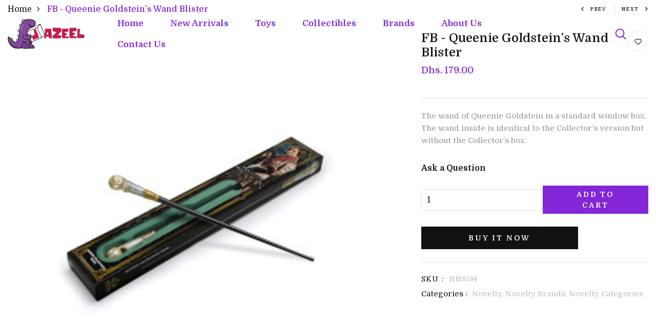

--- FILE ---
content_type: text/html; charset=utf-8
request_url: https://jazeelme.com/products/fb-queenie-goldstein-s-wand-blister
body_size: 33407
content:
<!DOCTYPE html>
<!--[if IE 8]><html class="no-js lt-ie9" lang="en"> <![endif]-->
<!--[if IE 9 ]><html class="ie9 no-js"> <![endif]-->
<!--[if (gt IE 9)|!(IE)]><!--> <html class="no-js p-0"  > <!--<![endif]-->
<head>

  <!-- Basic page needs ================================================== -->
  <meta charset="utf-8">
  <meta http-equiv="X-UA-Compatible" content="IE=edge">

  <!-- Title and description ================================================== -->
  <title>
    FB - Queenie Goldstein’s Wand Blister &ndash; Jazeel Me
  </title>

  
  <meta name="description" content="The wand of Queenie Goldstein in a standard window box. The wand inside is identical to the Collector’s version but without the Collector’s box.">
  

  <!-- Helpers ================================================== -->
  <!-- /snippets/social-meta-tags.liquid -->



<link rel="shortcut icon" href="//jazeelme.com/cdn/shop/t/39/assets/favicon.png?v=177217907706431624431755142220" type="image/png" />

<link rel="apple-touch-icon-precomposed" href="//jazeelme.com/cdn/shop/t/39/assets/icon-for-mobile.png?v=2946" />
<link rel="apple-touch-icon-precomposed" sizes="57x57" href="//jazeelme.com/cdn/shop/t/39/assets/icon-for-mobile_57x57.png?v=2946" />
<link rel="apple-touch-icon-precomposed" sizes="60x60" href="//jazeelme.com/cdn/shop/t/39/assets/icon-for-mobile_60x60.png?v=2946" />
<link rel="apple-touch-icon-precomposed" sizes="72x72" href="//jazeelme.com/cdn/shop/t/39/assets/icon-for-mobile_72x72.png?v=2946" />
<link rel="apple-touch-icon-precomposed" sizes="76x76" href="//jazeelme.com/cdn/shop/t/39/assets/icon-for-mobile_76x76.png?v=2946" />
<link rel="apple-touch-icon-precomposed" sizes="114x114" href="//jazeelme.com/cdn/shop/t/39/assets/icon-for-mobile_114x114.png?v=2946" />
<link rel="apple-touch-icon-precomposed" sizes="120x120" href="//jazeelme.com/cdn/shop/t/39/assets/icon-for-mobile_120x120.png?v=2946" />
<link rel="apple-touch-icon-precomposed" sizes="144x144" href="//jazeelme.com/cdn/shop/t/39/assets/icon-for-mobile_144x144.png?v=2946" />
<link rel="apple-touch-icon-precomposed" sizes="152x152" href="//jazeelme.com/cdn/shop/t/39/assets/icon-for-mobile_152x152.png?v=2946" />



  <meta property="og:type" content="product">
  <meta property="og:title" content="FB - Queenie Goldstein’s Wand Blister">
  
  <meta property="og:image" content="http://jazeelme.com/cdn/shop/products/B-SKY15_11_ed5bd27e-6e09-45c4-b98c-f6a17329e122.jpg?crop=center&height=600&v=1654925716&width=600">
  <meta property="og:image:secure_url" content="https://jazeelme.com/cdn/shop/products/B-SKY15_11_ed5bd27e-6e09-45c4-b98c-f6a17329e122.jpg?crop=center&height=600&v=1654925716&width=600">
  
  <meta property="og:price:amount" content="179.00">
  <meta property="og:price:currency" content="AED">


  <meta property="og:description" content="The wand of Queenie Goldstein in a standard window box. The wand inside is identical to the Collector’s version but without the Collector’s box.">

  <meta property="og:url" content="https://jazeelme.com/products/fb-queenie-goldstein-s-wand-blister">
  <meta property="og:site_name" content="Jazeel Me">





<meta name="twitter:card" content="summary">

  <meta name="twitter:title" content="FB - Queenie Goldstein’s Wand Blister">
  <meta name="twitter:description" content="The wand of Queenie Goldstein in a standard window box. The wand inside is identical to the Collector’s version but without the Collector’s box.">
  <meta name="twitter:image" content="https://jazeelme.com/cdn/shop/products/B-SKY15_11_ed5bd27e-6e09-45c4-b98c-f6a17329e122.jpg?crop=center&height=240&v=1654925716&width=240">
  <meta name="twitter:image:width" content="240">
  <meta name="twitter:image:height" content="240">


  <link rel="canonical" href="https://jazeelme.com/products/fb-queenie-goldstein-s-wand-blister">
  <meta name="viewport" content="width=device-width,initial-scale=1">
  <meta name="theme-color" content="#7fc9c4">
  <link rel="icon" href="//jazeelme.com/cdn/shop/t/39/assets/favicon.png?v=177217907706431624431755142220" type="image/png" sizes="16x16">


  <link rel="preconnect" href="https://fonts.gstatic.com">
  <!-- font -->
  







<script type="text/javascript">
  WebFontConfig = {
    google: { families: [ 
      
      'Domine:100,200,300,400,500,600,700,800,900'
      

    ] }
  };
  (function() {
    var wf = document.createElement('script');
    wf.src = ('https:' == document.location.protocol ? 'https' : 'http') +
      '://ajax.googleapis.com/ajax/libs/webfont/1/webfont.js';
    wf.type = 'text/javascript';
    wf.async = 'true';
    var s = document.getElementsByTagName('script')[0];
    s.parentNode.insertBefore(wf, s);
  })(); 
</script>

  <!-- CSS ================================================== -->
  
  <link href="//jazeelme.com/cdn/shop/t/39/assets/timber.scss.css?v=22662483536380173091757659590" rel="stylesheet" type="text/css" media="all" />
  
  

  <link href="//jazeelme.com/cdn/shop/t/39/assets/bootstrap.min.css?v=174392269533316748021755141671" rel="stylesheet" type="text/css" media="all" />
  <link href="//jazeelme.com/cdn/shop/t/39/assets/slick.css?v=98340474046176884051755141672" rel="stylesheet" type="text/css" media="all" />
  <link href="//jazeelme.com/cdn/shop/t/39/assets/slick-theme.css?v=184272576841816378971755141672" rel="stylesheet" type="text/css" media="all" />
  <link rel="stylesheet" href="//jazeelme.com/cdn/shop/t/39/assets/jquery.fancybox.min.css?v=19278034316635137701755141672" media="nope!" onload="this.media='all'">
  <link href="//jazeelme.com/cdn/shop/t/39/assets/style-main.scss.css?v=91411799122378631901755141697" rel="stylesheet" type="text/css" media="all" />
  <link href="//jazeelme.com/cdn/shop/t/39/assets/engo-customizes.css?v=38161631879202930901757659590" rel="stylesheet" type="text/css" media="all" />
  <link href="//jazeelme.com/cdn/shop/t/39/assets/animate.min.css?v=30636256313253750241755141672" rel="stylesheet" type="text/css" media="all" />
  


  <!-- Header hook for plugins ================================================== -->
  <script>window.performance && window.performance.mark && window.performance.mark('shopify.content_for_header.start');</script><meta id="shopify-digital-wallet" name="shopify-digital-wallet" content="/50662572197/digital_wallets/dialog">
<link rel="alternate" type="application/json+oembed" href="https://jazeelme.com/products/fb-queenie-goldstein-s-wand-blister.oembed">
<script async="async" src="/checkouts/internal/preloads.js?locale=en-AE"></script>
<script id="shopify-features" type="application/json">{"accessToken":"1e103df9ec953ac6922e0956ace384bd","betas":["rich-media-storefront-analytics"],"domain":"jazeelme.com","predictiveSearch":true,"shopId":50662572197,"locale":"en"}</script>
<script>var Shopify = Shopify || {};
Shopify.shop = "jazeel-me.myshopify.com";
Shopify.locale = "en";
Shopify.currency = {"active":"AED","rate":"1.0"};
Shopify.country = "AE";
Shopify.theme = {"name":"kiso-home-1","id":183102243185,"schema_name":"Kiso","schema_version":"1.0.0","theme_store_id":null,"role":"main"};
Shopify.theme.handle = "null";
Shopify.theme.style = {"id":null,"handle":null};
Shopify.cdnHost = "jazeelme.com/cdn";
Shopify.routes = Shopify.routes || {};
Shopify.routes.root = "/";</script>
<script type="module">!function(o){(o.Shopify=o.Shopify||{}).modules=!0}(window);</script>
<script>!function(o){function n(){var o=[];function n(){o.push(Array.prototype.slice.apply(arguments))}return n.q=o,n}var t=o.Shopify=o.Shopify||{};t.loadFeatures=n(),t.autoloadFeatures=n()}(window);</script>
<script id="shop-js-analytics" type="application/json">{"pageType":"product"}</script>
<script defer="defer" async type="module" src="//jazeelme.com/cdn/shopifycloud/shop-js/modules/v2/client.init-shop-cart-sync_C5BV16lS.en.esm.js"></script>
<script defer="defer" async type="module" src="//jazeelme.com/cdn/shopifycloud/shop-js/modules/v2/chunk.common_CygWptCX.esm.js"></script>
<script type="module">
  await import("//jazeelme.com/cdn/shopifycloud/shop-js/modules/v2/client.init-shop-cart-sync_C5BV16lS.en.esm.js");
await import("//jazeelme.com/cdn/shopifycloud/shop-js/modules/v2/chunk.common_CygWptCX.esm.js");

  window.Shopify.SignInWithShop?.initShopCartSync?.({"fedCMEnabled":true,"windoidEnabled":true});

</script>
<script>(function() {
  var isLoaded = false;
  function asyncLoad() {
    if (isLoaded) return;
    isLoaded = true;
    var urls = ["https:\/\/static.klaviyo.com\/onsite\/js\/klaviyo.js?company_id=WwvpDF\u0026shop=jazeel-me.myshopify.com","https:\/\/static.klaviyo.com\/onsite\/js\/klaviyo.js?company_id=WwvpDF\u0026shop=jazeel-me.myshopify.com"];
    for (var i = 0; i < urls.length; i++) {
      var s = document.createElement('script');
      s.type = 'text/javascript';
      s.async = true;
      s.src = urls[i];
      var x = document.getElementsByTagName('script')[0];
      x.parentNode.insertBefore(s, x);
    }
  };
  if(window.attachEvent) {
    window.attachEvent('onload', asyncLoad);
  } else {
    window.addEventListener('load', asyncLoad, false);
  }
})();</script>
<script id="__st">var __st={"a":50662572197,"offset":14400,"reqid":"fcc4fde6-fec2-4cdf-83b0-11cc24f50c8d-1768701429","pageurl":"jazeelme.com\/products\/fb-queenie-goldstein-s-wand-blister","u":"232fa39e7bbe","p":"product","rtyp":"product","rid":7780932157605};</script>
<script>window.ShopifyPaypalV4VisibilityTracking = true;</script>
<script id="captcha-bootstrap">!function(){'use strict';const t='contact',e='account',n='new_comment',o=[[t,t],['blogs',n],['comments',n],[t,'customer']],c=[[e,'customer_login'],[e,'guest_login'],[e,'recover_customer_password'],[e,'create_customer']],r=t=>t.map((([t,e])=>`form[action*='/${t}']:not([data-nocaptcha='true']) input[name='form_type'][value='${e}']`)).join(','),a=t=>()=>t?[...document.querySelectorAll(t)].map((t=>t.form)):[];function s(){const t=[...o],e=r(t);return a(e)}const i='password',u='form_key',d=['recaptcha-v3-token','g-recaptcha-response','h-captcha-response',i],f=()=>{try{return window.sessionStorage}catch{return}},m='__shopify_v',_=t=>t.elements[u];function p(t,e,n=!1){try{const o=window.sessionStorage,c=JSON.parse(o.getItem(e)),{data:r}=function(t){const{data:e,action:n}=t;return t[m]||n?{data:e,action:n}:{data:t,action:n}}(c);for(const[e,n]of Object.entries(r))t.elements[e]&&(t.elements[e].value=n);n&&o.removeItem(e)}catch(o){console.error('form repopulation failed',{error:o})}}const l='form_type',E='cptcha';function T(t){t.dataset[E]=!0}const w=window,h=w.document,L='Shopify',v='ce_forms',y='captcha';let A=!1;((t,e)=>{const n=(g='f06e6c50-85a8-45c8-87d0-21a2b65856fe',I='https://cdn.shopify.com/shopifycloud/storefront-forms-hcaptcha/ce_storefront_forms_captcha_hcaptcha.v1.5.2.iife.js',D={infoText:'Protected by hCaptcha',privacyText:'Privacy',termsText:'Terms'},(t,e,n)=>{const o=w[L][v],c=o.bindForm;if(c)return c(t,g,e,D).then(n);var r;o.q.push([[t,g,e,D],n]),r=I,A||(h.body.append(Object.assign(h.createElement('script'),{id:'captcha-provider',async:!0,src:r})),A=!0)});var g,I,D;w[L]=w[L]||{},w[L][v]=w[L][v]||{},w[L][v].q=[],w[L][y]=w[L][y]||{},w[L][y].protect=function(t,e){n(t,void 0,e),T(t)},Object.freeze(w[L][y]),function(t,e,n,w,h,L){const[v,y,A,g]=function(t,e,n){const i=e?o:[],u=t?c:[],d=[...i,...u],f=r(d),m=r(i),_=r(d.filter((([t,e])=>n.includes(e))));return[a(f),a(m),a(_),s()]}(w,h,L),I=t=>{const e=t.target;return e instanceof HTMLFormElement?e:e&&e.form},D=t=>v().includes(t);t.addEventListener('submit',(t=>{const e=I(t);if(!e)return;const n=D(e)&&!e.dataset.hcaptchaBound&&!e.dataset.recaptchaBound,o=_(e),c=g().includes(e)&&(!o||!o.value);(n||c)&&t.preventDefault(),c&&!n&&(function(t){try{if(!f())return;!function(t){const e=f();if(!e)return;const n=_(t);if(!n)return;const o=n.value;o&&e.removeItem(o)}(t);const e=Array.from(Array(32),(()=>Math.random().toString(36)[2])).join('');!function(t,e){_(t)||t.append(Object.assign(document.createElement('input'),{type:'hidden',name:u})),t.elements[u].value=e}(t,e),function(t,e){const n=f();if(!n)return;const o=[...t.querySelectorAll(`input[type='${i}']`)].map((({name:t})=>t)),c=[...d,...o],r={};for(const[a,s]of new FormData(t).entries())c.includes(a)||(r[a]=s);n.setItem(e,JSON.stringify({[m]:1,action:t.action,data:r}))}(t,e)}catch(e){console.error('failed to persist form',e)}}(e),e.submit())}));const S=(t,e)=>{t&&!t.dataset[E]&&(n(t,e.some((e=>e===t))),T(t))};for(const o of['focusin','change'])t.addEventListener(o,(t=>{const e=I(t);D(e)&&S(e,y())}));const B=e.get('form_key'),M=e.get(l),P=B&&M;t.addEventListener('DOMContentLoaded',(()=>{const t=y();if(P)for(const e of t)e.elements[l].value===M&&p(e,B);[...new Set([...A(),...v().filter((t=>'true'===t.dataset.shopifyCaptcha))])].forEach((e=>S(e,t)))}))}(h,new URLSearchParams(w.location.search),n,t,e,['guest_login'])})(!0,!0)}();</script>
<script integrity="sha256-4kQ18oKyAcykRKYeNunJcIwy7WH5gtpwJnB7kiuLZ1E=" data-source-attribution="shopify.loadfeatures" defer="defer" src="//jazeelme.com/cdn/shopifycloud/storefront/assets/storefront/load_feature-a0a9edcb.js" crossorigin="anonymous"></script>
<script data-source-attribution="shopify.dynamic_checkout.dynamic.init">var Shopify=Shopify||{};Shopify.PaymentButton=Shopify.PaymentButton||{isStorefrontPortableWallets:!0,init:function(){window.Shopify.PaymentButton.init=function(){};var t=document.createElement("script");t.src="https://jazeelme.com/cdn/shopifycloud/portable-wallets/latest/portable-wallets.en.js",t.type="module",document.head.appendChild(t)}};
</script>
<script data-source-attribution="shopify.dynamic_checkout.buyer_consent">
  function portableWalletsHideBuyerConsent(e){var t=document.getElementById("shopify-buyer-consent"),n=document.getElementById("shopify-subscription-policy-button");t&&n&&(t.classList.add("hidden"),t.setAttribute("aria-hidden","true"),n.removeEventListener("click",e))}function portableWalletsShowBuyerConsent(e){var t=document.getElementById("shopify-buyer-consent"),n=document.getElementById("shopify-subscription-policy-button");t&&n&&(t.classList.remove("hidden"),t.removeAttribute("aria-hidden"),n.addEventListener("click",e))}window.Shopify?.PaymentButton&&(window.Shopify.PaymentButton.hideBuyerConsent=portableWalletsHideBuyerConsent,window.Shopify.PaymentButton.showBuyerConsent=portableWalletsShowBuyerConsent);
</script>
<script>
  function portableWalletsCleanup(e){e&&e.src&&console.error("Failed to load portable wallets script "+e.src);var t=document.querySelectorAll("shopify-accelerated-checkout .shopify-payment-button__skeleton, shopify-accelerated-checkout-cart .wallet-cart-button__skeleton"),e=document.getElementById("shopify-buyer-consent");for(let e=0;e<t.length;e++)t[e].remove();e&&e.remove()}function portableWalletsNotLoadedAsModule(e){e instanceof ErrorEvent&&"string"==typeof e.message&&e.message.includes("import.meta")&&"string"==typeof e.filename&&e.filename.includes("portable-wallets")&&(window.removeEventListener("error",portableWalletsNotLoadedAsModule),window.Shopify.PaymentButton.failedToLoad=e,"loading"===document.readyState?document.addEventListener("DOMContentLoaded",window.Shopify.PaymentButton.init):window.Shopify.PaymentButton.init())}window.addEventListener("error",portableWalletsNotLoadedAsModule);
</script>

<script type="module" src="https://jazeelme.com/cdn/shopifycloud/portable-wallets/latest/portable-wallets.en.js" onError="portableWalletsCleanup(this)" crossorigin="anonymous"></script>
<script nomodule>
  document.addEventListener("DOMContentLoaded", portableWalletsCleanup);
</script>

<link id="shopify-accelerated-checkout-styles" rel="stylesheet" media="screen" href="https://jazeelme.com/cdn/shopifycloud/portable-wallets/latest/accelerated-checkout-backwards-compat.css" crossorigin="anonymous">
<style id="shopify-accelerated-checkout-cart">
        #shopify-buyer-consent {
  margin-top: 1em;
  display: inline-block;
  width: 100%;
}

#shopify-buyer-consent.hidden {
  display: none;
}

#shopify-subscription-policy-button {
  background: none;
  border: none;
  padding: 0;
  text-decoration: underline;
  font-size: inherit;
  cursor: pointer;
}

#shopify-subscription-policy-button::before {
  box-shadow: none;
}

      </style>

<script>window.performance && window.performance.mark && window.performance.mark('shopify.content_for_header.end');</script>
  <!-- /snippets/oldIE-js.liquid -->


<!--[if lt IE 9]>

<script src="//cdnjs.cloudflare.com/ajax/libs/html5shiv/3.7.2/html5shiv.min.js" type="text/javascript"></script>
<script src="//jazeelme.com/cdn/shop/t/39/assets/respond.min.js?v=2946" type="text/javascript"></script>

<link href="//jazeelme.com/cdn/shop/t/39/assets/respond-proxy.html" id="respond-proxy" rel="respond-proxy" />
<link href="//jazeelme.com/search?q=2e2b2b3331eb587142888e0255b04e05" id="respond-redirect" rel="respond-redirect" />
<script src="//jazeelme.com/search?q=2e2b2b3331eb587142888e0255b04e05" type="text/javascript"></script>
<![endif]-->


  <script src="//jazeelme.com/cdn/shop/t/39/assets/jquery-3.5.0.min.js?v=16874778797910128561755141673" type="text/javascript" async></script>
  <script src="//jazeelme.com/cdn/shopifycloud/storefront/assets/themes_support/api.jquery-7ab1a3a4.js" type="text/javascript" async></script>
  <script src="//jazeelme.com/cdn/shop/t/39/assets/modernizr-2.8.3.min.js?v=174727525422211915231755141672" type="text/javascript" async></script>
  <script src="//jazeelme.com/cdn/shopifycloud/storefront/assets/themes_support/option_selection-b017cd28.js" type="text/javascript" async></script>
  <script src="//jazeelme.com/cdn/shop/t/39/assets/lazysizes.min.js?v=18178776694225242271755141672" type="text/javascript" async></script>
  <link rel="stylesheet" href="https://maxcdn.bootstrapcdn.com/font-awesome/4.7.0/css/font-awesome.min.css">


  <script>
    window.ajax_cart = true;
    window.money_format = '<span class="money">Dhs. {{amount}} AED</span>';
    window.shop_currency = 'AED';
    window.show_multiple_currencies = true;
    window.loading_url = "//jazeelme.com/cdn/shop/t/39/assets/loader.gif?v=9076874988191347041755141672";
    window.use_color_swatch = true;
    window.product_image_resize = true;
    window.enable_sidebar_multiple_choice = true;

    window.file_url = "//jazeelme.com/cdn/shop/files/?v=2946";
    window.asset_url = "";
    window.images_size = {
      is_crop: true,
      ratio_width : 1,
      ratio_height : 1,
    };
    window.inventory_text = {
      in_stock: "In Stock",
      many_in_stock: "TODO",
      out_of_stock: "Out Of Stock",
      add_to_cart: "Add to Cart",
      sold_out: "Sold Out",
      unavailable: "Unavailable"
    };

    window.sidebar_toggle = {
      show_sidebar_toggle: "TODO",
      hide_sidebar_toggle: "TODO"
    };

  </script>

  
  

  <!-- /snippets/social-meta-tags.liquid -->



<link rel="shortcut icon" href="//jazeelme.com/cdn/shop/t/39/assets/favicon.png?v=177217907706431624431755142220" type="image/png" />

<link rel="apple-touch-icon-precomposed" href="//jazeelme.com/cdn/shop/t/39/assets/icon-for-mobile.png?v=2946" />
<link rel="apple-touch-icon-precomposed" sizes="57x57" href="//jazeelme.com/cdn/shop/t/39/assets/icon-for-mobile_57x57.png?v=2946" />
<link rel="apple-touch-icon-precomposed" sizes="60x60" href="//jazeelme.com/cdn/shop/t/39/assets/icon-for-mobile_60x60.png?v=2946" />
<link rel="apple-touch-icon-precomposed" sizes="72x72" href="//jazeelme.com/cdn/shop/t/39/assets/icon-for-mobile_72x72.png?v=2946" />
<link rel="apple-touch-icon-precomposed" sizes="76x76" href="//jazeelme.com/cdn/shop/t/39/assets/icon-for-mobile_76x76.png?v=2946" />
<link rel="apple-touch-icon-precomposed" sizes="114x114" href="//jazeelme.com/cdn/shop/t/39/assets/icon-for-mobile_114x114.png?v=2946" />
<link rel="apple-touch-icon-precomposed" sizes="120x120" href="//jazeelme.com/cdn/shop/t/39/assets/icon-for-mobile_120x120.png?v=2946" />
<link rel="apple-touch-icon-precomposed" sizes="144x144" href="//jazeelme.com/cdn/shop/t/39/assets/icon-for-mobile_144x144.png?v=2946" />
<link rel="apple-touch-icon-precomposed" sizes="152x152" href="//jazeelme.com/cdn/shop/t/39/assets/icon-for-mobile_152x152.png?v=2946" />



  <meta property="og:type" content="product">
  <meta property="og:title" content="FB - Queenie Goldstein’s Wand Blister">
  
  <meta property="og:image" content="http://jazeelme.com/cdn/shop/products/B-SKY15_11_ed5bd27e-6e09-45c4-b98c-f6a17329e122.jpg?crop=center&height=600&v=1654925716&width=600">
  <meta property="og:image:secure_url" content="https://jazeelme.com/cdn/shop/products/B-SKY15_11_ed5bd27e-6e09-45c4-b98c-f6a17329e122.jpg?crop=center&height=600&v=1654925716&width=600">
  
  <meta property="og:price:amount" content="179.00">
  <meta property="og:price:currency" content="AED">


  <meta property="og:description" content="The wand of Queenie Goldstein in a standard window box. The wand inside is identical to the Collector’s version but without the Collector’s box.">

  <meta property="og:url" content="https://jazeelme.com/products/fb-queenie-goldstein-s-wand-blister">
  <meta property="og:site_name" content="Jazeel Me">





<meta name="twitter:card" content="summary">

  <meta name="twitter:title" content="FB - Queenie Goldstein’s Wand Blister">
  <meta name="twitter:description" content="The wand of Queenie Goldstein in a standard window box. The wand inside is identical to the Collector’s version but without the Collector’s box.">
  <meta name="twitter:image" content="https://jazeelme.com/cdn/shop/products/B-SKY15_11_ed5bd27e-6e09-45c4-b98c-f6a17329e122.jpg?crop=center&height=240&v=1654925716&width=240">
  <meta name="twitter:image:width" content="240">
  <meta name="twitter:image:height" content="240">


<link href="https://monorail-edge.shopifysvc.com" rel="dns-prefetch">
<script>(function(){if ("sendBeacon" in navigator && "performance" in window) {try {var session_token_from_headers = performance.getEntriesByType('navigation')[0].serverTiming.find(x => x.name == '_s').description;} catch {var session_token_from_headers = undefined;}var session_cookie_matches = document.cookie.match(/_shopify_s=([^;]*)/);var session_token_from_cookie = session_cookie_matches && session_cookie_matches.length === 2 ? session_cookie_matches[1] : "";var session_token = session_token_from_headers || session_token_from_cookie || "";function handle_abandonment_event(e) {var entries = performance.getEntries().filter(function(entry) {return /monorail-edge.shopifysvc.com/.test(entry.name);});if (!window.abandonment_tracked && entries.length === 0) {window.abandonment_tracked = true;var currentMs = Date.now();var navigation_start = performance.timing.navigationStart;var payload = {shop_id: 50662572197,url: window.location.href,navigation_start,duration: currentMs - navigation_start,session_token,page_type: "product"};window.navigator.sendBeacon("https://monorail-edge.shopifysvc.com/v1/produce", JSON.stringify({schema_id: "online_store_buyer_site_abandonment/1.1",payload: payload,metadata: {event_created_at_ms: currentMs,event_sent_at_ms: currentMs}}));}}window.addEventListener('pagehide', handle_abandonment_event);}}());</script>
<script id="web-pixels-manager-setup">(function e(e,d,r,n,o){if(void 0===o&&(o={}),!Boolean(null===(a=null===(i=window.Shopify)||void 0===i?void 0:i.analytics)||void 0===a?void 0:a.replayQueue)){var i,a;window.Shopify=window.Shopify||{};var t=window.Shopify;t.analytics=t.analytics||{};var s=t.analytics;s.replayQueue=[],s.publish=function(e,d,r){return s.replayQueue.push([e,d,r]),!0};try{self.performance.mark("wpm:start")}catch(e){}var l=function(){var e={modern:/Edge?\/(1{2}[4-9]|1[2-9]\d|[2-9]\d{2}|\d{4,})\.\d+(\.\d+|)|Firefox\/(1{2}[4-9]|1[2-9]\d|[2-9]\d{2}|\d{4,})\.\d+(\.\d+|)|Chrom(ium|e)\/(9{2}|\d{3,})\.\d+(\.\d+|)|(Maci|X1{2}).+ Version\/(15\.\d+|(1[6-9]|[2-9]\d|\d{3,})\.\d+)([,.]\d+|)( \(\w+\)|)( Mobile\/\w+|) Safari\/|Chrome.+OPR\/(9{2}|\d{3,})\.\d+\.\d+|(CPU[ +]OS|iPhone[ +]OS|CPU[ +]iPhone|CPU IPhone OS|CPU iPad OS)[ +]+(15[._]\d+|(1[6-9]|[2-9]\d|\d{3,})[._]\d+)([._]\d+|)|Android:?[ /-](13[3-9]|1[4-9]\d|[2-9]\d{2}|\d{4,})(\.\d+|)(\.\d+|)|Android.+Firefox\/(13[5-9]|1[4-9]\d|[2-9]\d{2}|\d{4,})\.\d+(\.\d+|)|Android.+Chrom(ium|e)\/(13[3-9]|1[4-9]\d|[2-9]\d{2}|\d{4,})\.\d+(\.\d+|)|SamsungBrowser\/([2-9]\d|\d{3,})\.\d+/,legacy:/Edge?\/(1[6-9]|[2-9]\d|\d{3,})\.\d+(\.\d+|)|Firefox\/(5[4-9]|[6-9]\d|\d{3,})\.\d+(\.\d+|)|Chrom(ium|e)\/(5[1-9]|[6-9]\d|\d{3,})\.\d+(\.\d+|)([\d.]+$|.*Safari\/(?![\d.]+ Edge\/[\d.]+$))|(Maci|X1{2}).+ Version\/(10\.\d+|(1[1-9]|[2-9]\d|\d{3,})\.\d+)([,.]\d+|)( \(\w+\)|)( Mobile\/\w+|) Safari\/|Chrome.+OPR\/(3[89]|[4-9]\d|\d{3,})\.\d+\.\d+|(CPU[ +]OS|iPhone[ +]OS|CPU[ +]iPhone|CPU IPhone OS|CPU iPad OS)[ +]+(10[._]\d+|(1[1-9]|[2-9]\d|\d{3,})[._]\d+)([._]\d+|)|Android:?[ /-](13[3-9]|1[4-9]\d|[2-9]\d{2}|\d{4,})(\.\d+|)(\.\d+|)|Mobile Safari.+OPR\/([89]\d|\d{3,})\.\d+\.\d+|Android.+Firefox\/(13[5-9]|1[4-9]\d|[2-9]\d{2}|\d{4,})\.\d+(\.\d+|)|Android.+Chrom(ium|e)\/(13[3-9]|1[4-9]\d|[2-9]\d{2}|\d{4,})\.\d+(\.\d+|)|Android.+(UC? ?Browser|UCWEB|U3)[ /]?(15\.([5-9]|\d{2,})|(1[6-9]|[2-9]\d|\d{3,})\.\d+)\.\d+|SamsungBrowser\/(5\.\d+|([6-9]|\d{2,})\.\d+)|Android.+MQ{2}Browser\/(14(\.(9|\d{2,})|)|(1[5-9]|[2-9]\d|\d{3,})(\.\d+|))(\.\d+|)|K[Aa][Ii]OS\/(3\.\d+|([4-9]|\d{2,})\.\d+)(\.\d+|)/},d=e.modern,r=e.legacy,n=navigator.userAgent;return n.match(d)?"modern":n.match(r)?"legacy":"unknown"}(),u="modern"===l?"modern":"legacy",c=(null!=n?n:{modern:"",legacy:""})[u],f=function(e){return[e.baseUrl,"/wpm","/b",e.hashVersion,"modern"===e.buildTarget?"m":"l",".js"].join("")}({baseUrl:d,hashVersion:r,buildTarget:u}),m=function(e){var d=e.version,r=e.bundleTarget,n=e.surface,o=e.pageUrl,i=e.monorailEndpoint;return{emit:function(e){var a=e.status,t=e.errorMsg,s=(new Date).getTime(),l=JSON.stringify({metadata:{event_sent_at_ms:s},events:[{schema_id:"web_pixels_manager_load/3.1",payload:{version:d,bundle_target:r,page_url:o,status:a,surface:n,error_msg:t},metadata:{event_created_at_ms:s}}]});if(!i)return console&&console.warn&&console.warn("[Web Pixels Manager] No Monorail endpoint provided, skipping logging."),!1;try{return self.navigator.sendBeacon.bind(self.navigator)(i,l)}catch(e){}var u=new XMLHttpRequest;try{return u.open("POST",i,!0),u.setRequestHeader("Content-Type","text/plain"),u.send(l),!0}catch(e){return console&&console.warn&&console.warn("[Web Pixels Manager] Got an unhandled error while logging to Monorail."),!1}}}}({version:r,bundleTarget:l,surface:e.surface,pageUrl:self.location.href,monorailEndpoint:e.monorailEndpoint});try{o.browserTarget=l,function(e){var d=e.src,r=e.async,n=void 0===r||r,o=e.onload,i=e.onerror,a=e.sri,t=e.scriptDataAttributes,s=void 0===t?{}:t,l=document.createElement("script"),u=document.querySelector("head"),c=document.querySelector("body");if(l.async=n,l.src=d,a&&(l.integrity=a,l.crossOrigin="anonymous"),s)for(var f in s)if(Object.prototype.hasOwnProperty.call(s,f))try{l.dataset[f]=s[f]}catch(e){}if(o&&l.addEventListener("load",o),i&&l.addEventListener("error",i),u)u.appendChild(l);else{if(!c)throw new Error("Did not find a head or body element to append the script");c.appendChild(l)}}({src:f,async:!0,onload:function(){if(!function(){var e,d;return Boolean(null===(d=null===(e=window.Shopify)||void 0===e?void 0:e.analytics)||void 0===d?void 0:d.initialized)}()){var d=window.webPixelsManager.init(e)||void 0;if(d){var r=window.Shopify.analytics;r.replayQueue.forEach((function(e){var r=e[0],n=e[1],o=e[2];d.publishCustomEvent(r,n,o)})),r.replayQueue=[],r.publish=d.publishCustomEvent,r.visitor=d.visitor,r.initialized=!0}}},onerror:function(){return m.emit({status:"failed",errorMsg:"".concat(f," has failed to load")})},sri:function(e){var d=/^sha384-[A-Za-z0-9+/=]+$/;return"string"==typeof e&&d.test(e)}(c)?c:"",scriptDataAttributes:o}),m.emit({status:"loading"})}catch(e){m.emit({status:"failed",errorMsg:(null==e?void 0:e.message)||"Unknown error"})}}})({shopId: 50662572197,storefrontBaseUrl: "https://jazeelme.com",extensionsBaseUrl: "https://extensions.shopifycdn.com/cdn/shopifycloud/web-pixels-manager",monorailEndpoint: "https://monorail-edge.shopifysvc.com/unstable/produce_batch",surface: "storefront-renderer",enabledBetaFlags: ["2dca8a86"],webPixelsConfigList: [{"id":"shopify-app-pixel","configuration":"{}","eventPayloadVersion":"v1","runtimeContext":"STRICT","scriptVersion":"0450","apiClientId":"shopify-pixel","type":"APP","privacyPurposes":["ANALYTICS","MARKETING"]},{"id":"shopify-custom-pixel","eventPayloadVersion":"v1","runtimeContext":"LAX","scriptVersion":"0450","apiClientId":"shopify-pixel","type":"CUSTOM","privacyPurposes":["ANALYTICS","MARKETING"]}],isMerchantRequest: false,initData: {"shop":{"name":"Jazeel Me","paymentSettings":{"currencyCode":"AED"},"myshopifyDomain":"jazeel-me.myshopify.com","countryCode":"AE","storefrontUrl":"https:\/\/jazeelme.com"},"customer":null,"cart":null,"checkout":null,"productVariants":[{"price":{"amount":179.0,"currencyCode":"AED"},"product":{"title":"FB - Queenie Goldstein’s Wand Blister","vendor":"Noble Collection","id":"7780932157605","untranslatedTitle":"FB - Queenie Goldstein’s Wand Blister","url":"\/products\/fb-queenie-goldstein-s-wand-blister","type":"Wand"},"id":"41694436130981","image":{"src":"\/\/jazeelme.com\/cdn\/shop\/products\/B-SKY15_11_ed5bd27e-6e09-45c4-b98c-f6a17329e122.jpg?v=1654925716"},"sku":"NN8584","title":"Default Title","untranslatedTitle":"Default Title"}],"purchasingCompany":null},},"https://jazeelme.com/cdn","fcfee988w5aeb613cpc8e4bc33m6693e112",{"modern":"","legacy":""},{"shopId":"50662572197","storefrontBaseUrl":"https:\/\/jazeelme.com","extensionBaseUrl":"https:\/\/extensions.shopifycdn.com\/cdn\/shopifycloud\/web-pixels-manager","surface":"storefront-renderer","enabledBetaFlags":"[\"2dca8a86\"]","isMerchantRequest":"false","hashVersion":"fcfee988w5aeb613cpc8e4bc33m6693e112","publish":"custom","events":"[[\"page_viewed\",{}],[\"product_viewed\",{\"productVariant\":{\"price\":{\"amount\":179.0,\"currencyCode\":\"AED\"},\"product\":{\"title\":\"FB - Queenie Goldstein’s Wand Blister\",\"vendor\":\"Noble Collection\",\"id\":\"7780932157605\",\"untranslatedTitle\":\"FB - Queenie Goldstein’s Wand Blister\",\"url\":\"\/products\/fb-queenie-goldstein-s-wand-blister\",\"type\":\"Wand\"},\"id\":\"41694436130981\",\"image\":{\"src\":\"\/\/jazeelme.com\/cdn\/shop\/products\/B-SKY15_11_ed5bd27e-6e09-45c4-b98c-f6a17329e122.jpg?v=1654925716\"},\"sku\":\"NN8584\",\"title\":\"Default Title\",\"untranslatedTitle\":\"Default Title\"}}]]"});</script><script>
  window.ShopifyAnalytics = window.ShopifyAnalytics || {};
  window.ShopifyAnalytics.meta = window.ShopifyAnalytics.meta || {};
  window.ShopifyAnalytics.meta.currency = 'AED';
  var meta = {"product":{"id":7780932157605,"gid":"gid:\/\/shopify\/Product\/7780932157605","vendor":"Noble Collection","type":"Wand","handle":"fb-queenie-goldstein-s-wand-blister","variants":[{"id":41694436130981,"price":17900,"name":"FB - Queenie Goldstein’s Wand Blister","public_title":null,"sku":"NN8584"}],"remote":false},"page":{"pageType":"product","resourceType":"product","resourceId":7780932157605,"requestId":"fcc4fde6-fec2-4cdf-83b0-11cc24f50c8d-1768701429"}};
  for (var attr in meta) {
    window.ShopifyAnalytics.meta[attr] = meta[attr];
  }
</script>
<script class="analytics">
  (function () {
    var customDocumentWrite = function(content) {
      var jquery = null;

      if (window.jQuery) {
        jquery = window.jQuery;
      } else if (window.Checkout && window.Checkout.$) {
        jquery = window.Checkout.$;
      }

      if (jquery) {
        jquery('body').append(content);
      }
    };

    var hasLoggedConversion = function(token) {
      if (token) {
        return document.cookie.indexOf('loggedConversion=' + token) !== -1;
      }
      return false;
    }

    var setCookieIfConversion = function(token) {
      if (token) {
        var twoMonthsFromNow = new Date(Date.now());
        twoMonthsFromNow.setMonth(twoMonthsFromNow.getMonth() + 2);

        document.cookie = 'loggedConversion=' + token + '; expires=' + twoMonthsFromNow;
      }
    }

    var trekkie = window.ShopifyAnalytics.lib = window.trekkie = window.trekkie || [];
    if (trekkie.integrations) {
      return;
    }
    trekkie.methods = [
      'identify',
      'page',
      'ready',
      'track',
      'trackForm',
      'trackLink'
    ];
    trekkie.factory = function(method) {
      return function() {
        var args = Array.prototype.slice.call(arguments);
        args.unshift(method);
        trekkie.push(args);
        return trekkie;
      };
    };
    for (var i = 0; i < trekkie.methods.length; i++) {
      var key = trekkie.methods[i];
      trekkie[key] = trekkie.factory(key);
    }
    trekkie.load = function(config) {
      trekkie.config = config || {};
      trekkie.config.initialDocumentCookie = document.cookie;
      var first = document.getElementsByTagName('script')[0];
      var script = document.createElement('script');
      script.type = 'text/javascript';
      script.onerror = function(e) {
        var scriptFallback = document.createElement('script');
        scriptFallback.type = 'text/javascript';
        scriptFallback.onerror = function(error) {
                var Monorail = {
      produce: function produce(monorailDomain, schemaId, payload) {
        var currentMs = new Date().getTime();
        var event = {
          schema_id: schemaId,
          payload: payload,
          metadata: {
            event_created_at_ms: currentMs,
            event_sent_at_ms: currentMs
          }
        };
        return Monorail.sendRequest("https://" + monorailDomain + "/v1/produce", JSON.stringify(event));
      },
      sendRequest: function sendRequest(endpointUrl, payload) {
        // Try the sendBeacon API
        if (window && window.navigator && typeof window.navigator.sendBeacon === 'function' && typeof window.Blob === 'function' && !Monorail.isIos12()) {
          var blobData = new window.Blob([payload], {
            type: 'text/plain'
          });

          if (window.navigator.sendBeacon(endpointUrl, blobData)) {
            return true;
          } // sendBeacon was not successful

        } // XHR beacon

        var xhr = new XMLHttpRequest();

        try {
          xhr.open('POST', endpointUrl);
          xhr.setRequestHeader('Content-Type', 'text/plain');
          xhr.send(payload);
        } catch (e) {
          console.log(e);
        }

        return false;
      },
      isIos12: function isIos12() {
        return window.navigator.userAgent.lastIndexOf('iPhone; CPU iPhone OS 12_') !== -1 || window.navigator.userAgent.lastIndexOf('iPad; CPU OS 12_') !== -1;
      }
    };
    Monorail.produce('monorail-edge.shopifysvc.com',
      'trekkie_storefront_load_errors/1.1',
      {shop_id: 50662572197,
      theme_id: 183102243185,
      app_name: "storefront",
      context_url: window.location.href,
      source_url: "//jazeelme.com/cdn/s/trekkie.storefront.cd680fe47e6c39ca5d5df5f0a32d569bc48c0f27.min.js"});

        };
        scriptFallback.async = true;
        scriptFallback.src = '//jazeelme.com/cdn/s/trekkie.storefront.cd680fe47e6c39ca5d5df5f0a32d569bc48c0f27.min.js';
        first.parentNode.insertBefore(scriptFallback, first);
      };
      script.async = true;
      script.src = '//jazeelme.com/cdn/s/trekkie.storefront.cd680fe47e6c39ca5d5df5f0a32d569bc48c0f27.min.js';
      first.parentNode.insertBefore(script, first);
    };
    trekkie.load(
      {"Trekkie":{"appName":"storefront","development":false,"defaultAttributes":{"shopId":50662572197,"isMerchantRequest":null,"themeId":183102243185,"themeCityHash":"1228601611532882814","contentLanguage":"en","currency":"AED"},"isServerSideCookieWritingEnabled":true,"monorailRegion":"shop_domain","enabledBetaFlags":["65f19447"]},"Session Attribution":{},"S2S":{"facebookCapiEnabled":false,"source":"trekkie-storefront-renderer","apiClientId":580111}}
    );

    var loaded = false;
    trekkie.ready(function() {
      if (loaded) return;
      loaded = true;

      window.ShopifyAnalytics.lib = window.trekkie;

      var originalDocumentWrite = document.write;
      document.write = customDocumentWrite;
      try { window.ShopifyAnalytics.merchantGoogleAnalytics.call(this); } catch(error) {};
      document.write = originalDocumentWrite;

      window.ShopifyAnalytics.lib.page(null,{"pageType":"product","resourceType":"product","resourceId":7780932157605,"requestId":"fcc4fde6-fec2-4cdf-83b0-11cc24f50c8d-1768701429","shopifyEmitted":true});

      var match = window.location.pathname.match(/checkouts\/(.+)\/(thank_you|post_purchase)/)
      var token = match? match[1]: undefined;
      if (!hasLoggedConversion(token)) {
        setCookieIfConversion(token);
        window.ShopifyAnalytics.lib.track("Viewed Product",{"currency":"AED","variantId":41694436130981,"productId":7780932157605,"productGid":"gid:\/\/shopify\/Product\/7780932157605","name":"FB - Queenie Goldstein’s Wand Blister","price":"179.00","sku":"NN8584","brand":"Noble Collection","variant":null,"category":"Wand","nonInteraction":true,"remote":false},undefined,undefined,{"shopifyEmitted":true});
      window.ShopifyAnalytics.lib.track("monorail:\/\/trekkie_storefront_viewed_product\/1.1",{"currency":"AED","variantId":41694436130981,"productId":7780932157605,"productGid":"gid:\/\/shopify\/Product\/7780932157605","name":"FB - Queenie Goldstein’s Wand Blister","price":"179.00","sku":"NN8584","brand":"Noble Collection","variant":null,"category":"Wand","nonInteraction":true,"remote":false,"referer":"https:\/\/jazeelme.com\/products\/fb-queenie-goldstein-s-wand-blister"});
      }
    });


        var eventsListenerScript = document.createElement('script');
        eventsListenerScript.async = true;
        eventsListenerScript.src = "//jazeelme.com/cdn/shopifycloud/storefront/assets/shop_events_listener-3da45d37.js";
        document.getElementsByTagName('head')[0].appendChild(eventsListenerScript);

})();</script>
<script
  defer
  src="https://jazeelme.com/cdn/shopifycloud/perf-kit/shopify-perf-kit-3.0.4.min.js"
  data-application="storefront-renderer"
  data-shop-id="50662572197"
  data-render-region="gcp-us-central1"
  data-page-type="product"
  data-theme-instance-id="183102243185"
  data-theme-name="Kiso"
  data-theme-version="1.0.0"
  data-monorail-region="shop_domain"
  data-resource-timing-sampling-rate="10"
  data-shs="true"
  data-shs-beacon="true"
  data-shs-export-with-fetch="true"
  data-shs-logs-sample-rate="1"
  data-shs-beacon-endpoint="https://jazeelme.com/api/collect"
></script>
</head>

<body class=" preload push_filter_left js_overhidden relative" style="background: #ffffff;">

  <div class="wrap">
    <div class="contentbody">
      
      <div id="shopify-section-header" class="shopify-section index-section"><!-- /sections/header.liquid -->

  
  






<header id="header" class="otherpage header-v1-h1 js_height_hd jsheader_sticky d-none d-xl-block header-absolute ">
  <div class="container container-v1">
    <div class="row align-items-center">
      <div class="col-lg-2">
        <div class="logo">
          <div class="center logo delay05">           
                        
            <a href="https://jazeelme.com">
              
              <img loading="lazy" height="" src="//jazeelme.com/cdn/shop/files/Jazeel_Logo_2023.png?v=1675586334" width="150" alt="Jazeel Me">
              
            </a>
                      
          </div>
        </div>
      </div>
      <div class="col-lg-8 d-flex justify-content-center">
        <div class="menu right">
          <nav class="navbar navbar-expand-lg navbar-light p-0 text-center justify-content-between">
  <div class="collapse navbar-collapse justify-content-center">
    <ul class="navbar-nav">
      
      

      
      

      
      
      
      
      

      
      
      <li class="nav-item dropdown">
        
        <a href="/" title="Home" class="delay03  relative menu_lv1 nav-link">Home</a>
        
      </li>
      
      

      

      
      

      
      
      
      
      

      
      
      <li class="nav-item dropdown">
        
        <a href="/collections/new-arrivals" title="New Arrivals" class="delay03  relative menu_lv1 nav-link">New Arrivals</a>
        
      </li>
      
      

      

      
      

      
      
      
      
      

      
      
      <li class="nav-item dropdown">
        
        <a href="/collections/toys-1" title="Toys" class="delay03  relative menu_lv1 nav-link">Toys</a>
        
      </li>
      
      

      

      
      

      
      
      
      
      

      
      

      
      


      
      
<li class="nav-item dropdown">
        
        <a href="/collections/dc-collectibles" title="Collectibles" class="delay03 relative nav-link  menu_lv1 ">Collectibles</a>
        
        <div class="dropdown-menu  js-full-width  list-woman shop show" style='width:900; left : ; '>
          <div class="container container-v1 ">
            
            
            
            
            <div class="row">
              
              <div class="order-md-1 mb-3 col-md-12"><div class="row">
                  
                </div>
              </div>
              

              

              
</div>
          </div>
        </div>
      </li>
      
      

      

      
      


      

      

      
      


      

      

      
      


      

      

      
      


      

           
      

      

      
      

      
      
      
      
      

      
      
      <li class="nav-item dropdown">
        
        <a href="/collections/brands-1" title="Brands" class="delay03  relative menu_lv1 nav-link">Brands</a>
        
      </li>
      
      

      

      
      

      
      
      
      
      

      
      
      <li class="nav-item dropdown">
        
        <a href="/pages/about-us" title="About Us" class="delay03  relative menu_lv1 nav-link">About Us</a>
        
      </li>
      
      

      

      
      

      
      
      
      
      

      
      
      <li class="nav-item dropdown">
        
        <a href="/pages/contact-us" title="Contact Us" class="delay03  relative menu_lv1 nav-link">Contact Us</a>
        
      </li>
      
      

      
    </ul>
  </div>
</nav>
        </div>
      </div>
      <div class="col-lg-2 currencies-login">        
        <div class="cart-login-search align-items-center"> 
          <ul class="list-inline list-unstyled mb-0">
            <li class="list-inline-item mr-0">
              <a href="javascript:void(0)" class="search js-search-destop">
                
                <!--?xml version="1.0" encoding="UTF-8" standalone="no"?-->
<svg xmlns="http://www.w3.org/2000/svg" viewbox="0 0 400 400" height="400" width="400" id="svg2" version="1.1" xmlns:dc="http://purl.org/dc/elements/1.1/" xmlns:cc="http://creativecommons.org/ns#" xmlns:rdf="http://www.w3.org/1999/02/22-rdf-syntax-ns#" xmlns:svg="http://www.w3.org/2000/svg" xml:space="preserve"><metadata id="metadata8"><rdf><work rdf:about=""><format>image/svg+xml</format><type rdf:resource="http://purl.org/dc/dcmitype/StillImage"></type></work></rdf></metadata><defs id="defs6"></defs><g transform="matrix(1.3333333,0,0,-1.3333333,0,400)" id="g10"><g transform="scale(0.1)" id="g12"><path id="path14" style="fill-opacity:1;fill-rule:nonzero;stroke:none" d="m 1312.7,795.5 c -472.7,0 -857.204,384.3 -857.204,856.7 0,472.7 384.504,857.2 857.204,857.2 472.7,0 857.3,-384.5 857.3,-857.2 0,-472.4 -384.6,-856.7 -857.3,-856.7 z M 2783.9,352.699 2172.7,963.898 c 155.8,194.702 241.5,438.602 241.5,688.302 0,607.3 -494.1,1101.4 -1101.5,1101.4 -607.302,0 -1101.399,-494.1 -1101.399,-1101.4 0,-607.4 494.097,-1101.501 1101.399,-1101.501 249.8,0 493.5,85.5 687.7,241 L 2611.7,181 c 23,-23 53.6,-35.699 86.1,-35.699 32.4,0 63,12.699 86,35.699 23.1,22.801 35.8,53.301 35.8,85.898 0,32.602 -12.7,63 -35.7,85.801"></path></g></g></svg>
                
              </a>
            </li>
            <li class="list-inline-item mr-0">
              <a href="javascript:void(0)" class="login js-call-popup-login">
                
                <i class=""></i>
                

              </a>
            </li>
            <li class="list-inline-item mr-0">
              <a href="" class="">
                
                <i class=""></i>
                

              </a>
            </li>
            <li class="list-inline-item mr-0">
              <a href="javascript:void(0)" class="cart js-call-minicart">
                
                <i class=""></i>
                
                <span class="js-number-cart number-cart "></span>
              </a>
            </li>
          </ul>

        </div>

        <div class="clearfix"></div>
      </div>
    </div>
  </div>
</header>


<script>
  jQuery(document).ready(function($) {
    
    function hexToRgb(hex) {
      var result = /^#?([a-f\d]{2})([a-f\d]{2})([a-f\d]{2})$/i.exec(hex);
      return result ? {
        r: parseInt(result[1], 16),
        g: parseInt(result[2], 16),
        b: parseInt(result[3], 16)
      } : null;
    }
    var r = (hexToRgb("#ffffff").r);
    var g = (hexToRgb("#ffffff").g);
    var b = (hexToRgb("#ffffff").b)
    
    
    
    
    function menudestopscroll1() {
      var $nav = $(".jsheader_sticky");
      $nav.removeClass('menu_scroll_v1');

      $(document).scroll(function() {

        $nav.toggleClass('menu_scroll_v1', $(this).scrollTop() > $nav.height());
        var r = (hexToRgb("#ffffff").r);
        var g = (hexToRgb("#ffffff").g);
        var b = (hexToRgb("#ffffff").b)
        $('.header-v1-h1.menu_scroll_v1').css({'background':'rgba(' + r + ' ,' + g + ',' + b + ',1)'});
                            
        if($(this).scrollTop() < $nav.height()){
          $('.header-v1-h1').css({'background':'none'}); 
            $nav.removeClass('menu_scroll_v1')
        }
                         
      });
    } 
    menudestopscroll1();
    
    
    
  });
</script>



<style>

  #header .menu ul li .nav-link{
    color: #8326d7;
  }
  #header .currencies-login .cart-login-search ul li a svg{
    fill : #8326d7;
  }
  #header .currencies-login .cart-login-search ul li a i{
    color : #8326d7;
  }
  #header .currencies-login .cart-login-search ul li a svg{
    fill : #8326d7;
  }
  
  #header .currencies-login .cart-login-search ul li .cart .number-cart{
    color : #8326d7;
  }
</style>



  



<style> #shopify-section-header #header .menu ul .nav-item .nav-link.active, #shopify-section-header #header .menu ul .nav-item .nav-link:focus, #shopify-section-header #header .menu ul .nav-item .nav-link:hover {color: #c31f4c;} </style></div>

      <!-- HEADING HIDDEN SEO -->
      

      <div class="search-full-destop">
  <div class="search-eveland js-box-search">
    <div class="drawer-search-top">
      <h3 class="drawer-search-title">Start typing and hit Enter</h3>
    </div>
    <form class="wg-search-form" action="/search">
      <input type="hidden" name="type" value="product">
      <input type="text" name="q" placeholder="Search anything" class="search-input js_engo_autocomplate">
      <button type="submit" class="set-20-svg">   
        
        <!--?xml version="1.0" encoding="UTF-8" standalone="no"?-->
<svg xmlns="http://www.w3.org/2000/svg" viewbox="0 0 400 400" height="400" width="400" id="svg2" version="1.1" xmlns:dc="http://purl.org/dc/elements/1.1/" xmlns:cc="http://creativecommons.org/ns#" xmlns:rdf="http://www.w3.org/1999/02/22-rdf-syntax-ns#" xmlns:svg="http://www.w3.org/2000/svg" xml:space="preserve"><metadata id="metadata8"><rdf><work rdf:about=""><format>image/svg+xml</format><type rdf:resource="http://purl.org/dc/dcmitype/StillImage"></type></work></rdf></metadata><defs id="defs6"></defs><g transform="matrix(1.3333333,0,0,-1.3333333,0,400)" id="g10"><g transform="scale(0.1)" id="g12"><path id="path14" style="fill-opacity:1;fill-rule:nonzero;stroke:none" d="m 1312.7,795.5 c -472.7,0 -857.204,384.3 -857.204,856.7 0,472.7 384.504,857.2 857.204,857.2 472.7,0 857.3,-384.5 857.3,-857.2 0,-472.4 -384.6,-856.7 -857.3,-856.7 z M 2783.9,352.699 2172.7,963.898 c 155.8,194.702 241.5,438.602 241.5,688.302 0,607.3 -494.1,1101.4 -1101.5,1101.4 -607.302,0 -1101.399,-494.1 -1101.399,-1101.4 0,-607.4 494.097,-1101.501 1101.399,-1101.501 249.8,0 493.5,85.5 687.7,241 L 2611.7,181 c 23,-23 53.6,-35.699 86.1,-35.699 32.4,0 63,12.699 86,35.699 23.1,22.801 35.8,53.301 35.8,85.898 0,32.602 -12.7,63 -35.7,85.801"></path></g></g></svg>
        </button>
    </form>
    <div class="drawer_back">
      <a href="javascript:void(0)" class="close-search js-drawer-close set-16-svg">
        <svg xmlns="http://www.w3.org/2000/svg" xmlns:xlink="http://www.w3.org/1999/xlink" version="1.1" id="Capa_1" x="0px" y="0px" viewBox="0 0 298.667 298.667" style="enable-background:new 0 0 298.667 298.667;" xml:space="preserve">
          <g>
            <g>
              <polygon points="298.667,30.187 268.48,0 149.333,119.147 30.187,0 0,30.187 119.147,149.333 0,268.48 30.187,298.667     149.333,179.52 268.48,298.667 298.667,268.48 179.52,149.333   "></polygon>
            </g>
          </g>

        </svg>
      </a>
    </div>

    <div class="result_prod js_productSearchResults">
      <div class="js_search_results row">

      </div>
    </div>

  </div>
  <div class="bg_search_box">
  </div>
</div>
      <div class="js-minicart minicart" >
  <div class="relative" style="height: 100%;">
    <div class="mini-content ">    
      <div class="mini-cart-head">
        <a href="javascript:void(0)" class="mini-cart-undo close-mini-cart">
          <svg xmlns="http://www.w3.org/2000/svg" xmlns:xlink="http://www.w3.org/1999/xlink" version="1.1" id="Capa_1" x="0px" y="0px" viewBox="0 0 298.667 298.667" style="enable-background:new 0 0 298.667 298.667;" xml:space="preserve">
            <g>
              <g>
                <polygon points="298.667,30.187 268.48,0 149.333,119.147 30.187,0 0,30.187 119.147,149.333 0,268.48 30.187,298.667     149.333,179.52 268.48,298.667 298.667,268.48 179.52,149.333   "/>
              </g>
            </g>

          </svg>
        </a>        
        <h3 class="title">Shopping Cart</h3>
        <div class="mini-cart-counter"><span class="cart-counter enj-cartcount">0</span></div>
      </div>       

      <div class="mini-cart-bottom enj-minicart-ajax">
        
        <div class="list_product_minicart empty">
          <div class="empty-product_minicart">
            <p class="mb-0">Your shopping bag is empty</p>
            <a href="/collections/all" class="to-cart">Go to the shop</a>
          </div>
        </div>      
              
      </div>    
    </div>
  </div>
</div>
<div class="js-bg bg-minicart"></div>

      <div class="menu_moblie d-flex d-xl-none jsmenumobile align-items-center ">
  <a href="javascript:void(0)" title="" class="menuleft">
    <span class="iconmenu">
      <span></span>
      <span></span>
      <span></span>
    </span>
  </a>
  <div class="logo_menumoblie">

              	
    <a href="https://jazeelme.com">
      
      <img loading="lazy" height="" src="//jazeelme.com/cdn/shop/files/Jazeel_Logo_2023.png?v=1675586334" width="150" alt="logo">
      
    </a>
    

  </div>
  <div class="menuright">
    <span class="pr-3 js-search-destop"><svg xmlns="http://www.w3.org/2000/svg" viewbox="0 0 400 400" height="400" width="400" id="svg2" version="1.1" xmlns:dc="http://purl.org/dc/elements/1.1/" xmlns:cc="http://creativecommons.org/ns#" xmlns:rdf="http://www.w3.org/1999/02/22-rdf-syntax-ns#" xmlns:svg="http://www.w3.org/2000/svg" xml:space="preserve"><metadata id="metadata8"><rdf><work rdf:about=""><format>image/svg+xml</format><type rdf:resource="http://purl.org/dc/dcmitype/StillImage"></type></work></rdf></metadata><defs id="defs6"></defs><g transform="matrix(1.3333333,0,0,-1.3333333,0,400)" id="g10"><g transform="scale(0.1)" id="g12"><path id="path14" style="fill:#231f20;fill-opacity:1;fill-rule:nonzero;stroke:none" d="m 1312.7,795.5 c -472.7,0 -857.204,384.3 -857.204,856.7 0,472.7 384.504,857.2 857.204,857.2 472.7,0 857.3,-384.5 857.3,-857.2 0,-472.4 -384.6,-856.7 -857.3,-856.7 z M 2783.9,352.699 2172.7,963.898 c 155.8,194.702 241.5,438.602 241.5,688.302 0,607.3 -494.1,1101.4 -1101.5,1101.4 -607.302,0 -1101.399,-494.1 -1101.399,-1101.4 0,-607.4 494.097,-1101.501 1101.399,-1101.501 249.8,0 493.5,85.5 687.7,241 L 2611.7,181 c 23,-23 53.6,-35.699 86.1,-35.699 32.4,0 63,12.699 86,35.699 23.1,22.801 35.8,53.301 35.8,85.898 0,32.602 -12.7,63 -35.7,85.801"></path></g></g></svg></span>
    <a href="javascript:void(0)" title="" class="js-call-minicart"><svg xmlns="http://www.w3.org/2000/svg" viewbox="0 0 400 400" height="400" width="400" id="svg2" version="1.1" xmlns:dc="http://purl.org/dc/elements/1.1/" xmlns:cc="http://creativecommons.org/ns#" xmlns:rdf="http://www.w3.org/1999/02/22-rdf-syntax-ns#" xmlns:svg="http://www.w3.org/2000/svg" xml:space="preserve"><metadata id="metadata8"><rdf><work rdf:about=""><format>image/svg+xml</format><type rdf:resource="http://purl.org/dc/dcmitype/StillImage"></type></work></rdf></metadata><defs id="defs6"></defs><g transform="matrix(1.3333333,0,0,-1.3333333,0,400)" id="g10"><g transform="scale(0.1)" id="g12"><path id="path14" style="fill:#231f20;fill-opacity:1;fill-rule:nonzero;stroke:none" d="M 2565.21,2412.71 H 450.992 V 0 H 2565.21 V 2412.71 Z M 2366.79,2214.29 V 198.43 H 649.418 V 2214.29 H 2366.79"></path><path id="path16" style="fill:#231f20;fill-opacity:1;fill-rule:nonzero;stroke:none" d="m 1508.11,2990 h -0.01 c -361.22,0 -654.037,-292.82 -654.037,-654.04 V 2216.92 H 2162.14 v 119.04 c 0,361.22 -292.82,654.04 -654.03,654.04 z m 0,-198.43 c 224.16,0 411.02,-162.7 448.69,-376.23 h -897.39 c 37.66,213.53 224.53,376.23 448.7,376.23"></path><path id="path18" style="fill:#231f20;fill-opacity:1;fill-rule:nonzero;stroke:none" d="m 1946.24,1868.17 h -876.27 v 169.54 h 876.27 v -169.54"></path></g></g></svg> 
      <span class="count_pr_incart enj-cartcount">0</span>
    </a>
  </div>
</div>
<div class="box_contentmenu_background">
</div>
<div class="box_contentmenu">
  <div class="tab_content_menu_mobile">
    <ul class="nav nav-tabs toptab_box_content list-unstyled mb-0" role="tablist">
      <li class="toptab_li">
        <a class="tab_navar active" href="#tab_menu_mobile" role="tab" data-toggle="tab">
          <span class="tab-menu-icon">
            <span></span>
            <span></span>
            <span></span>
          </span>
          <span class="ml-3">Menu</span>
        </a>
      </li>
      <li class="toptab_li">
        <a class="tab_navar_right" href="#tab_account_mobile" role="tab" data-toggle="tab">
          <span class=""><svg xmlns="http://www.w3.org/2000/svg" viewBox="0 0 400 400" height="400" width="400" id="svg2" version="1.1" xmlns:dc="http://purl.org/dc/elements/1.1/" xmlns:cc="http://creativecommons.org/ns#" xmlns:rdf="http://www.w3.org/1999/02/22-rdf-syntax-ns#" xmlns:svg="http://www.w3.org/2000/svg" xml:space="preserve"><metadata id="metadata8"><rdf><work rdf:about=""><format>image/svg+xml</format><type rdf:resource="http://purl.org/dc/dcmitype/StillImage"></type></work></rdf></metadata><defs id="defs6"></defs><g transform="matrix(1.3333333,0,0,-1.3333333,0,400)" id="g10"><g transform="scale(0.1)" id="g12"><path id="path14" style="fill-opacity:1;fill-rule:nonzero;stroke:none" d="m 1506.87,2587.11 c -225.04,0 -408.14,-183.08 -408.14,-408.11 0,-225.06 183.1,-408.13 408.14,-408.13 225.02,0 408.13,183.07 408.13,408.13 0,225.03 -183.11,408.11 -408.13,408.11 z m 0,-1038.56 c -347.64,0 -630.432,282.79 -630.432,630.45 0,347.63 282.792,630.43 630.432,630.43 347.63,0 630.42,-282.8 630.42,-630.43 0,-347.66 -282.79,-630.45 -630.42,-630.45 v 0"></path><path id="path16" style="fill-opacity:1;fill-rule:nonzero;stroke:none" d="M 399.648,361.789 H 2614.07 c -25.06,261.531 -139.49,503.461 -327.47,689.831 -124.25,123.14 -300.78,193.96 -483.86,193.96 h -591.76 c -183.61,0 -359.601,-70.82 -483.863,-193.96 C 539.148,865.25 424.719,623.32 399.648,361.789 Z M 2730.69,139.461 H 283.035 c -61.558,0 -111.16,49.59 -111.16,111.16 0,363.438 141.68,704 398.32,959.019 165.657,164.55 399.414,258.82 640.785,258.82 h 591.76 c 241.94,0 475.14,-94.27 640.8,-258.82 256.63,-255.019 398.31,-595.581 398.31,-959.019 0,-61.57 -49.59,-111.16 -111.16,-111.16 v 0"></path></g></g></svg></span>
          <span class="ml-2"> Login</span>
        </a>
      </li>
    </ul>
    <div class="tab-content">
      <div role="tabpanel" class="tab-pane show in active tab_children_menu" id="tab_menu_mobile">        

        

        
            
        
        

        

        <div class="menu-horizon-list ">
          
          <a href="/pages/about-us" title="About Us" class="nammenu w-100 menu_lv1 "><span>About Us</span></a>
          
        </div>

        
            
        
        

        

        <div class="menu-horizon-list ">
          
          <a href="/pages/business-partner" title="Be a Business Partner" class="nammenu w-100 menu_lv1 "><span>Be a Business Partner</span></a>
          
        </div>

        
            
        
        

        

        <div class="menu-horizon-list ">
          
          <a href="/pages/our-partners" title="Our Partners" class="nammenu w-100 menu_lv1 "><span>Our Partners</span></a>
          
        </div>

        
            
        
        

        

        <div class="menu-horizon-list ">
          
          <a href="http://altannan.com/" title="Corporate" class="nammenu w-100 menu_lv1 "><span>Corporate</span></a>
          
        </div>

        
            
        
        

        

        <div class="menu-horizon-list ">
          
          <a href="https://altannan.com/pages/career-opportunities" title="Career" class="nammenu w-100 menu_lv1 "><span>Career</span></a>
          
        </div>

        
        

      </div>
      <!-- tab account login-regester-->
      <div role="tabpanel" class="tab-pane fade" id="tab_account_mobile">
        <div class="overlay_login-content">
          <div class="row justify-content-center box_content_accountdestop text-center">

            <div class="formlogin">
              <div class="login_primary CustomerLoginForm">
                <div class="login-icon">
                  <span class="icon-icon-user"></span>
                </div>
                <div class="mailrrr mt-3">
                  <form method="post" action="/account/login" id="customer_login" accept-charset="UTF-8" data-login-with-shop-sign-in="true"><input type="hidden" name="form_type" value="customer_login" /><input type="hidden" name="utf8" value="✓" />
                  
                  <div class="form-group">
                    <input type="email"  class="form-control" name="customer[email]"  placeholder="Email adress" required>
                  </div>
                  
                  <div class="form-group">
                    <input type="password" class="form-control"  placeholder="Password" name="customer[password]" required>
                  </div>
                  
                  <div class="form-check">
                    
                    <a href="#recover" class="RecoverPassword">Forgot your password?</a>
                    
                  </div>
                  <button type="submit" class="btn btn-dark w-100" value="Log In">
                    Log In
                  </button>
                  </form>
                </div>
                <div class="or_creat my-3">
                  <span>or</span>
                  
                  <div><a href="javascript:void(0)" class="jsCreate_account">Register now</a></div>
                  
                </div>
              </div>
              <form method="post" action="/account/recover" accept-charset="UTF-8"><input type="hidden" name="form_type" value="recover_customer_password" /><input type="hidden" name="utf8" value="✓" />
              
              
              
              <div class="RecoverPasswordForm" style="display: none;">
                <div class="block-login">
                  <span>
                    <i class="ti-reload"></i>
                  </span>
                  <h2 class="title24 text-center title-form-account">Reset your password</h2>
                  <div class="form-group row">
                    <div class="col-sm-12">
                      <input type="email" class="form-control" placeholder="Email adress" name="customer[email]"  required>
                    </div>
                  </div>
                  <div class="text-center mt-3">
                    <input type="submit" class="register-button" value="Submit">
                  </div>
                  <div class="table-custom create-account">
                    <div class="text-center mt-4">
                      <a class="HideRecoverPasswordLink" style="cursor: pointer;" class="color">Cancel</a>
                    </div>
                  </div>
                </div>
              </div>
              </form>
            </div>

            <div class="form_register">
              <div class="login_primary">
                <div class="login-icon register-icon">
                  <span class="ti-pencil-alt">
                  </span>
                </div>
                <span class="title_resgister">Register</span>
                <div class="mailrrr mt-3">
                  <form method="post" action="/account" id="create_customer" accept-charset="UTF-8" data-login-with-shop-sign-up="true"><input type="hidden" name="form_type" value="create_customer" /><input type="hidden" name="utf8" value="✓" />
                  
                  <div class="form-group">
                    <input type="email" placeholder="Email address" class="form-control" name="customer[email]"  required>
                  </div>
                  <div class="form-group">
                    <input type="password" class="form-control" name="customer[password]" placeholder="Password" required>
                  </div>
                  <button type="submit" class="btn btn-dark w-100" value="register">
                    register
                  </button>
                  </form>
                </div>
                <div class="or_creat my-3">
                  <span>or</span>
                  
                  <div><a href="javascript:void(0)" class="jsBack_login">Back to login <i class="ml-3 ti-arrow-right"></i></a></div>
                  
                </div>
              </div>
            </div>
          </div>
        </div>
      </div>
    </div>
    <div class="close-menu-mobile text-center js-eveland-close">
      Close    
    </div>
  </div>
</div>
      <div class="poup-login-destop js-poup-login-destop d-none d-xl-block">
  <div class="overlay_login-content">
    <div class="row justify-content-center box_content_accountdestop text-center">            
      <div class="formlogin-destop">
        <div class="login_primary CustomerLoginForm">
          <div class="login-icon-popup-login">
                      	
            <a href="https://jazeelme.com">
              
              <img loading="lazy" height="" src="//via.placeholder.com/160x46" width="200" alt="Jazeel Me">
              
            </a>
            
          </div>
          <h2 class="title-tab-login">Great to have you back!</h2>
          <div class="mailrrr mt-3">
            <form method="post" action="/account/login" id="customer_login" accept-charset="UTF-8" data-login-with-shop-sign-in="true"><input type="hidden" name="form_type" value="customer_login" /><input type="hidden" name="utf8" value="✓" />
            
            <div class="form-group">
              <input type="email"  class="form-control" name="customer[email]"  placeholder="Email adress" required>
            </div>
            
            <div class="form-group">
              <input type="password" class="form-control"  placeholder="Password" name="customer[password]" required>
            </div>
            
            <div class="form-check">
              
              <a href="#recover" class="RecoverPassword">Forgot your password?</a>
              
            </div>
            <button type="submit" class="btn btn-dark w-100" value="Log In">
              Log In
            </button>
            </form>
          </div>

          <div class="or_creat my-3">
            
            <div class="box-register"><span class="or-register mr-2">Don’t have an account?</span><a href="javascript:void(0)" class="jsCreate_account">Register now <i class="ml-2 ti-arrow-right"></i></a></div>
            
          </div>
        </div>
        <form method="post" action="/account/recover" accept-charset="UTF-8"><input type="hidden" name="form_type" value="recover_customer_password" /><input type="hidden" name="utf8" value="✓" />
        
        
        
        <div class="RecoverPasswordForm" style="display: none;">
          <div class="block-login">
            <span class="login-icon">
              <i class="ti-reload"></i>
            </span>
            <h2 class="title_resgister title24 text-center title-form-account">Reset your password</h2>
            <div class="form-group mb-0 row">
              <div class="col-sm-12">
                <input type="email" class="form-control" placeholder="Email adress" name="customer[email]"  required>
              </div>
            </div>
            <div class="text-center">
              <input type="submit" class="btn register-button" value="Submit">
            </div>
            <div class="table-custom create-account">
              <div class="box-register text-center mt-4">
                <a class="HideRecoverPasswordLink" style="cursor: pointer;" class="color">Cancel</a>
              </div>
            </div>
          </div>
        </div>
        </form>
      </div>
      <div class="form_register-destop">
        <div class="login_primary">
          <div class="login-icon register-icon">
            <span class="ti-pencil-alt">
            </span>
          </div>
          <span class="title_resgister">Register</span>
          <div class="mailrrr mt-3">
            <form method="post" action="/account" id="create_customer" accept-charset="UTF-8" data-login-with-shop-sign-up="true"><input type="hidden" name="form_type" value="create_customer" /><input type="hidden" name="utf8" value="✓" />
            
            <div class="form-group">
              <input type="email" placeholder="Email address" class="form-control" name="customer[email]"  required>
            </div>
            <div class="form-group">
              <input type="password" class="form-control" name="customer[password]" placeholder="Password" required>
            </div>
            <button type="submit" class="btn btn-dark w-100" value="register">
              register
            </button>
            </form>
          </div>
          <div class="or_creat my-3">
            
            <div class="box-register"><a href="javascript:void(0)" class="jsBack_login">Back to login <i class="ml-3 ti-arrow-right"></i></a></div>
            
          </div>
        </div>
      </div>
    </div>
    <a href="javascript:void(0)" class="eveland-close-login js-eveland-close-login set-16-svg fill-white"><svg xmlns="http://www.w3.org/2000/svg" xmlns:xlink="http://www.w3.org/1999/xlink" version="1.1" id="Capa_1" x="0px" y="0px" viewBox="0 0 298.667 298.667" style="enable-background:new 0 0 298.667 298.667;" xml:space="preserve">
      <g>
        <g>
          <polygon points="298.667,30.187 268.48,0 149.333,119.147 30.187,0 0,30.187 119.147,149.333 0,268.48 30.187,298.667     149.333,179.52 268.48,298.667 298.667,268.48 179.52,149.333   "></polygon>
        </g>
      </g>

      </svg></a>
  </div>  
</div>
<div class="bg-login-popup js-bg-login-popup">
</div>
      <div id="shopify-section-template--25567465734513__main" class="shopify-section">







<div class="prod_extended" >
  <section id="content" style="">

    <div class="wrap-bread-crumb">
      <div class="container container-v1">
        <div class="row">
          <div class="col-sm-8">
            <!-- /snippets/breadcrumb.liquid -->




<div class="bread-crumb">
  <a href="/" title="Back to the frontpage">Home<i class="fa fa-angle-right" aria-hidden="true"></i></a>
  

  
  <strong>FB - Queenie Goldstein’s Wand Blister</strong>

  
</div>






          </div>
          <div class="col-sm-4 justify-content-end align-items-center d-sm-flex d-none">
            
            

            <div class="arrows-product">
              
              
              
              <div class="prev_prod"  >
                <a href="/products/fb-percival-graves-wand-blister"><i class="fa fa-angle-left" aria-hidden="true"></i>Prev</a>
                <div class="position-absolute img-prev">
                  <a href="/products/fb-percival-graves-wand-blister">
                    <img loading="lazy"  width="" height="" data-src="//jazeelme.com/cdn/shop/products/B-SKY15_12_4a859063-7b5b-409a-94ca-a8a539724728.jpg?crop=center&height=80&v=1654925953&width=80" class="lazyload">
                  </a>
                  <div class="info-prod">
                    <a href="/products/fb-percival-graves-wand-blister">FB - Percival Graves wand blister</a>
                    <p ><span class="money">Dhs. 179.00</span></p>
                  </div>
                </div>
              </div>
              <div class="next_prod" >
                <a href="/products/fb-newt-scamander-s-wand-blister">
                  Next<i class="fa fa-angle-right" aria-hidden="true"></i>
                </a>
                <div class=" img-next">
                  <a href="/products/fb-newt-scamander-s-wand-blister">
                    <img loading="lazy"  width="" height="" data-src="//jazeelme.com/cdn/shop/products/B-SKY15_10_c10859db-d843-4b87-82b0-bae21cbef653.jpg?crop=center&height=80&v=1654925478&width=80" class="lazyload">
                  </a>
                  <div class="info-prod">
                    <a href="/products/fb-newt-scamander-s-wand-blister" >FB - Newt Scamander’s Wand Blister</a>
                    <p ><span class="money">Dhs. 179.00</span></p>
                  </div>
                </div>
              </div>
              
            </div>
          </div>

        </div>
      </div>
    </div>
    <!-- End Bread Crumb -->
    <div class="">
      <div class="content-page container  container-v1">      
        <div class="content-page-detail">
          <div class="row">
            <div class="col-lg-7 col-md-7 col-sm-12 col-12">
              <div class="gallery-control">
                

                <div class="relative ">

                  

                  <div class="img_thumb js_prod_main2">
                    
                    <div class=" ">
                      <img loading="lazy"  width="" height="" class=" engoj_img_main  w-100 img-fluid" src="//jazeelme.com/cdn/shop/products/B-SKY15_11_ed5bd27e-6e09-45c4-b98c-f6a17329e122.jpg?v=1654925716" alt="FB - Queenie Goldstein’s Wand Blister" alt="FB - Queenie Goldstein’s Wand Blister"/>
                    </div> 
                    
                  </div>
                </div>
                <div class="sub_img img_thumb_bottom">
                  <div class="js_prod_sub2">
                    
                    <div class="engoj_img_variant prod_sub engoj-nav-item">
                      <img loading="lazy"  width="" height=""  src="//jazeelme.com/cdn/shop/products/B-SKY15_11_ed5bd27e-6e09-45c4-b98c-f6a17329e122.jpg?v=1654925716" alt="FB - Queenie Goldstein’s Wand Blister">
                    </div>
                    
                  </div>
                </div>

                
              </div>

              <!-- End Gallery -->
            </div>
            <div class="col-lg-5 col-md-5 col-sm-12 col-12 ">

              <div class="detail-info">
                <div class="relative">
                  <h2 class="product-title ">FB - Queenie Goldstein’s Wand Blister</h2>
                  <div class="product-price ">                      
                    
                    
                    <ins class="enj-product-price engoj_price_main"><span class="money">Dhs. 179.00</span></ins>

                  </div>
                  
                  <div class="wrap-rating">
                    <span class="shopify-product-reviews-badge" data-id="7780932157605"></span>
                  </div>
                  



                  
                  
                  <div class="pd_summary">
                    <p class=" mb-0">The wand of Queenie Goldstein in a standard window box. The wand inside is identical to the Collector’s version but without the Collector’s box.</p>
                  </div>
                  
                  

                  


                  

                  

                  


                  
                  <div class="ciloe-size-guide relative">
  <div class="extra-link">
    
    
    
    <a href="javascript:void(0);" class="btn_question">Ask a Question</a>
    
  </div>
  
  
  <div class="content_size_guide fixed delay05">
    <div class="layout_size_guide">
      <div class="relative">
        <div class="size_guide">
          
              <div class="tab-sizeguide">
    <div class="container">
        <ul class="nav nav-tabs" role="tablist">
            <li class="nav-item"><a class="nav-link active" href="#tab1" data-toggle="tab" role="tab">Dresses</a></li>
            <li class="nav-item"><a class="nav-link" href="#tab2" data-toggle="tab" role="tab">Swimwear</a></li>
            <li class="nav-item"><a class="nav-link" href="#tab3" data-toggle="tab" role="tab">Shoes</a></li>
        </ul>
        <div class="tab-content ">
            <div class="tab-pane active" id="tab1">
                <h2 class="heading_title">Dresses Size Chart</h2>
                <div class="accordion" id="section1">Dress Size Chart (Inch)<span></span>
</div>
                <div class="">
                    <div class="content">
                        <div class="table-responsive">
                            <table class="sizeguide_table" width="100%">
                                <tbody>
                                    <tr>
                                        <td colspan="5" style="text-align: center;">
                                            <strong>DRESSES</strong><br>SIZE IN INCHES</td>
                                    </tr>
                                    <tr>
                                        <td style="text-align: center;" bgcolor="#eee">SIZE</td>
                                        <td style="text-align: center;" bgcolor="#eee">US / CAN</td>
                                        <td style="text-align: center;" bgcolor="#eee">BUST</td>
                                        <td style="text-align: center;" bgcolor="#eee">WAIST</td>
                                        <td style="text-align: center;" bgcolor="#eee">HIPS</td>
                                    </tr>
                                    <tr>
                                        <td style="text-align: center;">XS</td>
                                        <td style="text-align: center;">0</td>
                                        <td style="text-align: center;">31"-32"</td>
                                        <td style="text-align: center;">24"-25"</td>
                                        <td style="text-align: center;">34"-35"</td>
                                    </tr>
                                    <tr>
                                        <td style="text-align: center;" bgcolor="#fafafa">S</td>
                                        <td style="text-align: center;" bgcolor="#fafafa">2-4</td>
                                        <td style="text-align: center;" bgcolor="#fafafa">33"-34"</td>
                                        <td style="text-align: center;" bgcolor="#fafafa">26"-27"</td>
                                        <td style="text-align: center;" bgcolor="#fafafa">36"-37"</td>
                                    </tr>
                                    <tr>
                                        <td style="text-align: center;">M</td>
                                        <td style="text-align: center;">6-8</td>
                                        <td style="text-align: center;">35"-36"</td>
                                        <td style="text-align: center;">28"-29"</td>
                                        <td style="text-align: center;">38"-39"</td>
                                    </tr>
                                    <tr>
                                        <td style="text-align: center;" bgcolor="#fafafa">L</td>
                                        <td style="text-align: center;" bgcolor="#fafafa">10-12</td>
                                        <td style="text-align: center;" bgcolor="#fafafa">37"-39"</td>
                                        <td style="text-align: center;" bgcolor="#fafafa">30"-32"</td>
                                        <td style="text-align: center;" bgcolor="#fafafa">40"-42"</td>
                                    </tr>
                                    <tr>
                                        <td style="text-align: center;">XL</td>
                                        <td style="text-align: center;">14</td>
                                        <td style="text-align: center;">40"-42"</td>
                                        <td style="text-align: center;">33"-35"</td>
                                        <td style="text-align: center;">43"-45"</td>
                                    </tr>
                                </tbody>
                            </table>
                        </div>
                    </div>
                </div>
                <div class="accordion" id="section2">Dress Size Chart (cm)<span></span>
</div>
                <div class="">
                    <div class="content">
                        <div class="table-responsive">
                            <table class="sizeguide_table" width="100%">
                                <tbody>
                                    <tr>
                                        <td colspan="5" style="text-align: center;">
                                            <strong>DRESSES</strong><br>SIZE IN CM</td>
                                    </tr>
                                    <tr>
                                        <td style="text-align: center;" bgcolor="#eee">SIZE</td>
                                        <td style="text-align: center;" bgcolor="#eee">US / CAN</td>
                                        <td style="text-align: center;" bgcolor="#eee">BUST</td>
                                        <td style="text-align: center;" bgcolor="#eee">WAIST</td>
                                        <td style="text-align: center;" bgcolor="#eee">HIPS</td>
                                    </tr>
                                    <tr>
                                        <td style="text-align: center;">XS</td>
                                        <td style="text-align: center;">0</td>
                                        <td style="text-align: center;">78.7-81.2</td>
                                        <td style="text-align: center;">60.9-63.5</td>
                                        <td style="text-align: center;">86.3-88.9</td>
                                    </tr>
                                    <tr>
                                        <td style="text-align: center;" bgcolor="#fafafa">S</td>
                                        <td style="text-align: center;" bgcolor="#fafafa">2-4</td>
                                        <td style="text-align: center;" bgcolor="#fafafa">83.8-86.3</td>
                                        <td style="text-align: center;" bgcolor="#fafafa">66-68.5</td>
                                        <td style="text-align: center;" bgcolor="#fafafa">91.4-93.9</td>
                                    </tr>
                                    <tr>
                                        <td style="text-align: center;">M</td>
                                        <td style="text-align: center;">6-8</td>
                                        <td style="text-align: center;">88.9-91.4</td>
                                        <td style="text-align: center;">71.1-73.6</td>
                                        <td style="text-align: center;">96.5-99</td>
                                    </tr>
                                    <tr>
                                        <td style="text-align: center;" bgcolor="#fafafa">L</td>
                                        <td style="text-align: center;" bgcolor="#fafafa">10-12</td>
                                        <td style="text-align: center;" bgcolor="#fafafa">93.9-99</td>
                                        <td style="text-align: center;" bgcolor="#fafafa">76.2-81.2</td>
                                        <td style="text-align: center;" bgcolor="#fafafa">101.6-106.6</td>
                                    </tr>
                                    <tr>
                                        <td style="text-align: center;">XL</td>
                                        <td style="text-align: center;">14</td>
                                        <td style="text-align: center;">101.6-106.6</td>
                                        <td style="text-align: center;">81.2-88.9</td>
                                        <td style="text-align: center;">109.2-114.3</td>
                                    </tr>
                                </tbody>
                            </table>
                        </div>
                    </div>
                </div>
            </div>
            <div class="tab-pane" id="tab2">
                <h2 class="heading_title">Swimwear Size Chart</h2>
                <div class="accordion" id="section1">Dress Size Chart (Inch)<span></span>
</div>
                <div class="">
                    <div class="content">
                        <div class="table-responsive">
                            <table class="sizeguide_table" width="100%">
                                <tbody>
                                    <tr>
                                        <td colspan="5" style="text-align: center;">
                                            <strong>SWIMWEAR</strong><br>SIZE IN INCHES</td>
                                    </tr>
                                    <tr>
                                        <td style="text-align: center;" bgcolor="#eee">SIZE</td>
                                        <td style="text-align: center;" bgcolor="#eee">US / CAN</td>
                                        <td style="text-align: center;" bgcolor="#eee">BUST</td>
                                        <td style="text-align: center;" bgcolor="#eee">WAIST</td>
                                        <td style="text-align: center;" bgcolor="#eee">HIPS</td>
                                    </tr>
                                    <tr>
                                        <td style="text-align: center;">XS</td>
                                        <td style="text-align: center;">0</td>
                                        <td style="text-align: center;">31"-32"</td>
                                        <td style="text-align: center;">24"-25"</td>
                                        <td style="text-align: center;">33"-34"</td>
                                    </tr>
                                    <tr>
                                        <td style="text-align: center;" bgcolor="#fafafa">S</td>
                                        <td style="text-align: center;" bgcolor="#fafafa">2</td>
                                        <td style="text-align: center;" bgcolor="#fafafa">33"-34"</td>
                                        <td style="text-align: center;" bgcolor="#fafafa">26"-27"</td>
                                        <td style="text-align: center;" bgcolor="#fafafa">35"-37"</td>
                                    </tr>
                                    <tr>
                                        <td style="text-align: center;">M</td>
                                        <td style="text-align: center;">4</td>
                                        <td style="text-align: center;">35"-36"</td>
                                        <td style="text-align: center;">28"-29"</td>
                                        <td style="text-align: center;">37"-38"</td>
                                    </tr>
                                    <tr>
                                        <td style="text-align: center;" bgcolor="#fafafa">L</td>
                                        <td style="text-align: center;" bgcolor="#fafafa">6</td>
                                        <td style="text-align: center;" bgcolor="#fafafa">37"-39"</td>
                                        <td style="text-align: center;" bgcolor="#fafafa">30"-32"</td>
                                        <td style="text-align: center;" bgcolor="#fafafa">39"-41"</td>
                                    </tr>
                                    <tr>
                                        <td style="text-align: center;">XL</td>
                                        <td style="text-align: center;">8</td>
                                        <td style="text-align: center;">40"-42"</td>
                                        <td style="text-align: center;">33"-35"</td>
                                        <td style="text-align: center;">42"-44"</td>
                                    </tr>
                                </tbody>
                            </table>
                        </div>
                    </div>
                </div>
            </div>
            <div class="tab-pane" id="tab3">
                <h2 class="heading_title">Shoes Size Chart</h2>
                <div class="table-responsive">
                    <table class="sizeguide_table" width="100%" style="margin-left: auto; margin-right: auto;">
                        <tbody>
                            <tr>
                                <td bgcolor="#eee" style="text-align: center;">US</td>
                                <td bgcolor="#eee" style="text-align: center;">EURO</td>
                                <td bgcolor="#eee" style="text-align: center;">UK</td>
                                <td bgcolor="#eee" style="text-align: center;">AUS</td>
                                <td bgcolor="#eee" style="text-align: center;">JAPAN</td>
                                <td bgcolor="#eee" style="text-align: center;">CHINA</td>
                            </tr>
                            <tr>
                                <td style="text-align: center;">5</td>
                                <td style="text-align: center;">35-36</td>
                                <td style="text-align: center;">3</td>
                                <td style="text-align: center;">3.5</td>
                                <td style="text-align: center;">21.5</td>
                                <td style="text-align: center;">35</td>
                            </tr>
                            <tr>
                                <td style="text-align: center;" bgcolor="#fafafa">5.5</td>
                                <td style="text-align: center;" bgcolor="#fafafa">36</td>
                                <td style="text-align: center;" bgcolor="#fafafa">3.5</td>
                                <td style="text-align: center;" bgcolor="#fafafa">4</td>
                                <td style="text-align: center;" bgcolor="#fafafa">22</td>
                                <td style="text-align: center;" bgcolor="#fafafa">35.5</td>
                            </tr>
                            <tr>
                                <td style="text-align: center;">6</td>
                                <td style="text-align: center;">36-37</td>
                                <td style="text-align: center;">4</td>
                                <td style="text-align: center;">4.5</td>
                                <td style="text-align: center;">22.5</td>
                                <td style="text-align: center;">36</td>
                            </tr>
                            <tr>
                                <td style="text-align: center;" bgcolor="#fafafa">6.5</td>
                                <td style="text-align: center;" bgcolor="#fafafa">37</td>
                                <td style="text-align: center;" bgcolor="#fafafa">4.5</td>
                                <td style="text-align: center;" bgcolor="#fafafa">5</td>
                                <td style="text-align: center;" bgcolor="#fafafa">23</td>
                                <td style="text-align: center;" bgcolor="#fafafa">36.5</td>
                            </tr>
                            <tr>
                                <td style="text-align: center;">7</td>
                                <td style="text-align: center;">37-38</td>
                                <td style="text-align: center;">5</td>
                                <td style="text-align: center;">5.5</td>
                                <td style="text-align: center;">23.5</td>
                                <td style="text-align: center;">37</td>
                            </tr>
                            <tr>
                                <td style="text-align: center;" bgcolor="#fafafa">7.5</td>
                                <td style="text-align: center;" bgcolor="#fafafa">38</td>
                                <td style="text-align: center;" bgcolor="#fafafa">5.5</td>
                                <td style="text-align: center;" bgcolor="#fafafa">6</td>
                                <td style="text-align: center;" bgcolor="#fafafa">24</td>
                                <td style="text-align: center;" bgcolor="#fafafa">37.5</td>
                            </tr>
                            <tr>
                                <td style="text-align: center;">8</td>
                                <td style="text-align: center;">38-39</td>
                                <td style="text-align: center;">6</td>
                                <td style="text-align: center;">6.5</td>
                                <td style="text-align: center;">24.5</td>
                                <td style="text-align: center;">38</td>
                            </tr>
                            <tr>
                                <td style="text-align: center;" bgcolor="#fafafa">8.5</td>
                                <td style="text-align: center;" bgcolor="#fafafa">39</td>
                                <td style="text-align: center;" bgcolor="#fafafa">6.5</td>
                                <td style="text-align: center;" bgcolor="#fafafa">7</td>
                                <td style="text-align: center;" bgcolor="#fafafa">25</td>
                                <td style="text-align: center;" bgcolor="#fafafa">38.5</td>
                            </tr>
                            <tr>
                                <td style="text-align: center;">9</td>
                                <td style="text-align: center;">39-40</td>
                                <td style="text-align: center;">7</td>
                                <td style="text-align: center;">7.5</td>
                                <td style="text-align: center;">25.5</td>
                                <td style="text-align: center;">39</td>
                            </tr>
                            <tr>
                                <td style="text-align: center;" bgcolor="#fafafa">9.5</td>
                                <td style="text-align: center;" bgcolor="#fafafa">40</td>
                                <td style="text-align: center;" bgcolor="#fafafa">7.5</td>
                                <td style="text-align: center;" bgcolor="#fafafa">8</td>
                                <td style="text-align: center;" bgcolor="#fafafa">26</td>
                                <td style="text-align: center;" bgcolor="#fafafa">39.5</td>
                            </tr>
                            <tr>
                                <td style="text-align: center;">10</td>
                                <td style="text-align: center;">40-41</td>
                                <td style="text-align: center;">8</td>
                                <td style="text-align: center;">8.5</td>
                                <td style="text-align: center;">26.5</td>
                                <td style="text-align: center;">40</td>
                            </tr>
                            <tr>
                                <td style="text-align: center;" bgcolor="#fafafa">11</td>
                                <td style="text-align: center;" bgcolor="#fafafa">41-42</td>
                                <td style="text-align: center;" bgcolor="#fafafa">9</td>
                                <td style="text-align: center;" bgcolor="#fafafa">9.5</td>
                                <td style="text-align: center;" bgcolor="#fafafa">27.5</td>
                                <td style="text-align: center;" bgcolor="#fafafa">41</td>
                            </tr>
                        </tbody>
                    </table>
                </div>
            </div>
        </div>
    </div>
</div>
                  
        </div>
        
        <div class="delivery_return">
          
              <div class="delivery-wrap">
    <h4 class="title">Delivery</h4>
    <ul>
        <p>All orders shipped with UPS Express.</p>
        <p>Always free shipping for orders over US $250.</p>
        <p>All orders are shipped with a UPS tracking number.</p>
    </ul>
    <h4 class="title">Returns</h4>
    <ul>
        <p>Items returned within 14 days of their original shipment date in same as new condition will be eligible for a full refund or store credit.</p>
        <p>Refunds will be charged back to the original form of payment used for purchase.</p>
        <p>Customer is responsible for shipping charges when making returns and shipping/handling fees of original purchase is non-refundable.</p>
        <p>All sale items are final purchases.</p>
    </ul>
    <h4 class="title">Help</h4>
    <p>Give us a shout if you have any other questions and/or concerns.</p>
    <p>Email: <a href="mailto:themeocean.team@gmail.com"><span class="email">help@example.com</span></a></p>
    <p>Phone: +1 (23) 456 789</p>
</div>
                  
        </div>
        
        
        	<div class="question-form-page">

              <form method="post" action="/contact#contact_form" id="contact_form" accept-charset="UTF-8" class="contact-form"><input type="hidden" name="form_type" value="contact" /><input type="hidden" name="utf8" value="✓" />

              

              
              <div class="contact-form">
                <h3>Ask a Question</h3>
                <div class="row">
                  <div class="col-sm-12">
                    <label>Your Name</label>
                  	<p class="contact-name">
                      <input class="" placeholder="" type="text" id="contactFormName" name="contact[name]" required>
                    </p>
                  </div>
                  <div class="col-sm-12">
                    <label>Email</label>
                  	<p class="contact-email">
                      <input class="" placeholder="" type="email" id="contactFormEmail" name="contact[email]" required>
                    </p>
                  </div>
                  <div class="col-sm-12">
                    <label>Phone Number</label>
                  	<p class="contact-phone">
                      <input class="" placeholder="" type="tel" id="contactFormPhone" name="contact[phone]" required>
                    </p>
                  </div>
                </div>
                <div class="row">
                  <div class="col-sm-12">
                    <label>Message</label>
                  	<p class="contact-message">
                      <textarea class="" placeholder="" cols="30" rows="5" id="contactFormMessage" name="contact[body]" required></textarea>
                    </p>
                  </div>
                </div>
                
                
                <p class="contact-submit">
                  <input  class="shop-button" type="submit" value="Send">
                </p>
              </div>
              </form>
            </div>
        
        
        
        
        <div class="close_size_guide absolute">
          <a href="#" class="set-16-svg fill-white">
            <svg xmlns="http://www.w3.org/2000/svg" xmlns:xlink="http://www.w3.org/1999/xlink" version="1.1" id="Capa_1" x="0px" y="0px" viewBox="0 0 298.667 298.667" style="enable-background:new 0 0 298.667 298.667;" xml:space="preserve">
              <g>
                <g>
                  <polygon points="298.667,30.187 268.48,0 149.333,119.147 30.187,0 0,30.187 119.147,149.333 0,268.48 30.187,298.667     149.333,179.52 268.48,298.667 298.667,268.48 179.52,149.333   "></polygon>
                </g>
              </g>

            </svg>
          </a>
        </div>
        
        
      </div>
    </div>
  </div>

</div>
<div class="overlay"></div>
<style>
  .ciloe-size-guide{
    margin: 30px 0 20px;
  }
  .ciloe-size-guide .extra-link{
    display:flex;
  }
  .ciloe-size-guide .close_size_guide{
    top: -30px;
    right: -30px;
    background: #111;
    width: 30px;
    height: 30px;
    opacity: .8;
    text-align:center;
  }
  .rtl .ciloe-size-guide .close_size_guide{
    left:-30px;
    right:unset;
  }
  .ciloe-size-guide .close_size_guide a{
    color:#fff;
  }
  .ciloe-size-guide .extra-link a{
    margin-right:20px;
    font-weight:bold;
  }
/*   .ciloe-size-guide .btn_size_guide{
    font-size: 14px;
    line-height: 24px;
    padding-left: 31px;
    font-weight: 400;
    cursor: pointer;
    background: url(//cdn.shopify.com/s/files/1/0082/8509/3968/t/13/assets/Forma-1.png?216455) no-repeat;
    min-width: 150px;
    background-position-y: 8px;
    background-position-x: 0px;
    min-height: 42px;
    display: inline-flex;
    align-items: center;
  } */
  .ciloe-size-guide .content_size_guide{
    top:0;
    left:0;
    right:0;
    bottom:0;
    z-index:999999;
    display:inline-block;
    transform:scale(0);
  }
  .ciloe-size-guide .content_size_guide .layout_size_guide{
    max-width:1000px;
    margin:5% auto;
    width:100%;
    background:#fff;
    padding:30px;
    overflow-y:auto;
    height:auto;
  }
  .ciloe-size-guide .content_size_guide .layout_size_guide.active{
    height:80%;
  }
  .ciloe-size-guide .content_size_guide .layout_size_guide.layout_question{
    max-width:570px;
  }
  .ciloe-size-guide .content_size_guide.active{
    transform:scale(1);
  }
  .ciloe-size-guide .content_size_guide img{
    margin:0 auto;
  }
  @media (max-width:767px){
    .ciloe-size-guide .content_size_guide .layout_size_guide{
      max-width:290px;
    }
  }
  @media (min-width:767px) and (max-width:992px) {
    .ciloe-size-guide .content_size_guide .layout_size_guide{
      max-width : 600px;
    }
  }
  .overlay {
    position: fixed;
    width: 100%;
    height: 100%;
    top: 0;
    right: 0;
    left: 0;
    bottom: 0;
    z-index: 30;
    background: #0b0b0b;
    cursor: pointer;
    opacity: 0;
    visibility: hidden;
    transition: all .3s ease;
  }  
  .overlay.active {
    opacity: .8;
    visibility: visible;
  }
  .question-form-page .contact-form{
    text-align:left;
  }
  .rtl .question-form-page .contact-form{
    text-align:right;
  }
  .question-form-page .contact-form h3{
    color:#222;
    font-size:23px;
    margin-bottom:20px;
    text-align:center;
  }
  .question-form-page .contact-form label{
    color:#878787;
    font-size:15px;
    font-weight:500;
    margin:0;
    position:relative;
  }
  .rtl .question-form-page .contact-form label{
    margin:0 10px 0 0;
  }
  .question-form-page .contact-form label:before{
    content: "*";
    color: red;
    position: absolute;
    top: 1px;
    right: -10px;
  }
  .question-form-page .contact-form input,
  .question-form-page .contact-form textarea{
    width:100%;
    border-radius:0;
  }
  .question-form-page .contact-form .shop-button{
    cursor: pointer;
    border: 1px solid #222;
    padding: 5px 25px;
    background: #fff;
    color: #222;
    font-weight: 600;
    min-height: 40px;
    text-transform: uppercase;
    letter-spacing: 2px;
    border-radius:0;	
      
  }
  .question-form-page .contact-form .shop-button:hover,
  .question-form-page .contact-form .shop-button:focus{
    background:#8326d7;
    border: 2px solid #8326d7;
    color:#fff;
  }
  .delivery-wrap h4.title{
    font-size:18px;
    color:#222;
    margin: 0 0 10px 0;
    font-weight:600;
    letter-spacing:0.5px;
    line-height:1.4;
  }
  .delivery-wrap ul{
    padding:0;
  }
  .delivery-wrap p{
    color:#878787;
    font-size: 16px;
    margin-bottom: 10px;
  }
  .delivery-wrap p a{
    text-decoration:underline;
  }
  .tab-content h2.heading_title{
    font-size: 24px;
    text-transform: capitalize;
    letter-spacing: 0;
    margin: 25px 0 10px;
  }
  .tab-content .accordion{
    color:#878787;
  }
  .sizeguide_table{
    margin:20px 0;
  }
  table, td, th{
    border: 1px solid #ddd;
    vertical-align: middle;
  }
  
 
/*  scroll  */
  .layout_size_guide::-webkit-scrollbar-track
  {
    -webkit-box-shadow: inset 0 0 6px rgba(0,0,0,0.3);
    background-color: #F5F5F5;
  }

  .layout_size_guide::-webkit-scrollbar
  {
    width: 7px;
    background-color: #F5F5F5;
  }

  .layout_size_guide::-webkit-scrollbar-thumb
  {
    -webkit-box-shadow: inset 0 0 6px rgba(0,0,0,.3);
    background-color: #ddd;
  }

</style>
                  

                  <form  action="/cart/add" method="post" enctype="multipart/form-data" id="AddToCartForm" class="cart clearfix mt-3">
                    

                    <select name="id" id="productSelect" class="product-single__variants">
                      
                      
                      
                      
                      <option  selected="selected"  data-sku="NN8584" value="41694436130981">Default Title - <span class="money">Dhs. 179.00 AED</span></option>

                      
                      
                      </select>
                    </select>




                    
                    <!--End Swatch Variant -->

                    <!-- Add to cart & quantity -->
                    
                    
                    
                    <div class="btn-action detail-attr qty-cart">
                      
                      <div class="">
                        <input type="number" size="4" title="Qty" value="1" min="1" id="Quantity" name="quantity" />
                      </div>
                      
                      <button type="submit" class="shop-button enj-add-to-cart-btn engoj-btn-addtocart">
                        Add to Cart
                      </button>
                    </div>
                    <!-- End add to cart & quantity -->
                    <form method="post" action="/cart/add" id="product_form_7780932157605" accept-charset="UTF-8" class="shopify-product-form" enctype="multipart/form-data"><input type="hidden" name="form_type" value="product" /><input type="hidden" name="utf8" value="✓" />
                    <div data-shopify="payment-button" class="shopify-payment-button"> <shopify-accelerated-checkout recommended="null" fallback="{&quot;supports_subs&quot;:true,&quot;supports_def_opts&quot;:true,&quot;name&quot;:&quot;buy_it_now&quot;,&quot;wallet_params&quot;:{}}" access-token="1e103df9ec953ac6922e0956ace384bd" buyer-country="AE" buyer-locale="en" buyer-currency="AED" variant-params="[{&quot;id&quot;:41694436130981,&quot;requiresShipping&quot;:true}]" shop-id="50662572197" enabled-flags="[&quot;ae0f5bf6&quot;]" > <div class="shopify-payment-button__button" role="button" disabled aria-hidden="true" style="background-color: transparent; border: none"> <div class="shopify-payment-button__skeleton">&nbsp;</div> </div> </shopify-accelerated-checkout> <small id="shopify-buyer-consent" class="hidden" aria-hidden="true" data-consent-type="subscription"> This item is a recurring or deferred purchase. By continuing, I agree to the <span id="shopify-subscription-policy-button">cancellation policy</span> and authorize you to charge my payment method at the prices, frequency and dates listed on this page until my order is fulfilled or I cancel, if permitted. </small> </div>
                    <input type="hidden" name="product-id" value="7780932157605" /><input type="hidden" name="section-id" value="template--25567465734513__main" /></form>

                    
                    
                    

                  </form>

                  
                  

                  
                  <div class="btn-addwhlist">
                    
<a href="/account/login" class="box-shadow  inline-block maxus-product__wishlist wish text-center" data-toggle="tooltip" data-placement="top" data-original-title="Add to Wishlist">
  
  <i class="fsz-unset"><!--?xml version="1.0" encoding="UTF-8" standalone="no"?-->
<svg xmlns="http://www.w3.org/2000/svg" viewbox="0 0 400 400" height="400" width="400" id="svg2" version="1.1" xmlns:dc="http://purl.org/dc/elements/1.1/" xmlns:cc="http://creativecommons.org/ns#" xmlns:rdf="http://www.w3.org/1999/02/22-rdf-syntax-ns#" xmlns:svg="http://www.w3.org/2000/svg" xml:space="preserve"><metadata id="metadata8"><rdf><work rdf:about=""><format>image/svg+xml</format><type rdf:resource="http://purl.org/dc/dcmitype/StillImage"></type></work></rdf></metadata><defs id="defs6"></defs><g transform="matrix(1.3333333,0,0,-1.3333333,0,400)" id="g10"><g transform="scale(0.1)" id="g12"><path id="path14" style="fill-opacity:1;fill-rule:nonzero;stroke:none" d="m 903,2424.4 c 157.9,0 306.4,-61.5 418.1,-173.1 l 134.8,-134.9 c 20.7,-20.6 48.1,-32 77.1,-32 29,0 56.4,11.4 77,32 l 133.7,133.7 c 111.7,111.6 259.9,173.1 417.5,173.1 156.91,0 305,-61.3 416.8,-172.5 111.2,-111.3 172.5,-259.5 172.5,-417.5 0.6,-157.3 -60.69,-305.5 -172.5,-417.4 L 1531.5,373.5 487.402,1417.6 c -111.601,111.7 -173.105,259.9 -173.105,417.5 0,158.1 61.199,306.1 172.5,416.8 111.308,111.2 259.101,172.5 416.203,172.5 z m 1829.7,-19.6 c 0,0 0,0 -0.1,0 -152.4,152.4 -355.1,236.3 -570.9,236.3 -215.7,0 -418.7,-84.1 -571.5,-236.9 l -56.9,-57 -58.2,58.2 c -153.1,153.1 -356.3,237.5 -572.1,237.5 -215.305,0 -417.902,-83.9 -570.305,-236.3 -153,-153 -236.8942,-356 -236.2966,-571.5 0,-215 84.4026,-417.8 237.4966,-571 L 1454.7,143.301 c 20.5,-20.403 48.41,-32.199 76.8,-32.199 28.7,0 56.7,11.5 76.7,31.597 L 2731.5,1261.8 c 152.7,152.7 236.8,355.7 236.8,571.4 0.7,216 -83,419 -235.6,571.6"></path></g></g></svg></i>
  
</a>

                    <span class="text_whlist"></span>
                  </div>
                  

                  <ul class="product-meta-info"> 
                    
                    
                    <li>
                      <div class="item-product-meta-info product-sku">
                        <label>SKU :</label>
                        <span class="engoj-variant-sku">NN8584</span>
                      </div>
                    </li>
                    
                     

                    
                    <li>
                      <div class="item-product-meta-info product-category-info">
                        <label>Categories :</label>
                        
                        <a href="/collections/all-novelty">Novelty, </a>  
                        
                        <a href="/collections/novelty-brands">Novelty Brands, </a>  
                        
                        <a href="/collections/novelty-categories">Novelty Categories </a>  
                        
                      </div>
                    </li>
                    

                  </ul>
                </div>
              </div>
            </div>

          </div>
        </div>
        
        <div class="featured-icon">
  <div class="block-top-link">
    
      
        
          
            <div class="textwidget custom-html-widget">
                <div class="sp-iconfeatured">
                    <div class="iconbox-inner">
                      <div class="icon"> 
                        
                        	<svg version="1.1" id="Capa_1" xmlns="http://www.w3.org/2000/svg" x="0px" y="0px" viewbox="0 0 512 512" style="enable-background:new 0 0 512 512;" xmlns:xlink="http://www.w3.org/1999/xlink" xml:space="preserve">
<g>
	<g>
		<path d="M501.905,10.593C489.743-1.57,468.721-2.766,441.099,7.133c-18.995,6.81-38.919,18.222-48.451,27.754l-76.55,76.55
			L64.116,71.859L0,135.975l209.501,82.059l-67.266,67.266l-95.472,5.591L0.984,336.67l103.609,49.994L75.567,415.69l21.24,21.24
			l28.987-28.987l50.043,103.56l45.768-45.769l5.592-95.472l68.395-68.395l82.043,209.459l64.115-64.116l-39.57-251.933
			l75.43-75.431c9.532-9.531,20.945-29.455,27.755-48.451C515.264,43.781,514.068,22.754,501.905,10.593z M53.706,124.751
			l20.846-20.846l215.268,33.811l-57.136,57.136L53.706,124.751z M409.705,436.776l-20.845,20.846l-70.087-178.935l57.128-57.128
			L409.705,436.776z M477.088,61.262c-5.739,16.012-15.224,31.853-20.718,37.347L197.88,357.101l-5.592,95.472l-7.797,7.797
			l-36.202-74.918l26.113-26.113l-21.24-21.24l-26.07,26.068L52.137,328l7.788-7.788l95.472-5.591L413.888,56.128
			c5.495-5.495,21.336-14.977,37.348-20.718c18.176-6.516,27.82-5.186,29.429-3.577C482.272,33.441,483.604,43.083,477.088,61.262z"></path>
	</g>
</g>
<g>
</g>
<g>
</g>
<g>
</g>
<g>
</g>
<g>
</g>
<g>
</g>
<g>
</g>
<g>
</g>
<g>
</g>
<g>
</g>
<g>
</g>
<g>
</g>
<g>
</g>
<g>
</g>
<g>
</g>
</svg>
                        
                      </div>
                        <div class="content">
                            <p class="title">WORLDWIDE SHIPPING</p>
                        </div>
                    </div>
                </div>
            </div>
          

        
      
        
          
            <div class="textwidget custom-html-widget">
                <div class="sp-iconfeatured">
                    <div class="iconbox-inner">
                      <div class="icon"> 
                        
                        	<svg height="512pt" viewbox="0 0 512 512" width="512pt" xmlns="http://www.w3.org/2000/svg"><path d="m410 0c8.285156 0 15 6.714844 15 15v199.027344c52.363281 26.195312 87 79.976562 87 140.722656 0 86.84375-70.40625 157.25-157.25 157.25-60.746094 0-114.527344-34.636719-140.722656-87h-199.027344c-8.285156 0-15-6.714844-15-15v-395c0-8.285156 6.714844-15 15-15zm-126 30v84.0625c0 10.785156-11.507812 19.085938-22.746094 12.84375l-48.753906-24.773438-49.761719 25.289063c-9.988281 5.058594-21.710937-2.324219-21.703125-13.359375l-.035156-84.0625h-111v365h172.703125c-14.519531-54.976562 1.808594-112.394531 40.855469-151.441406s96.464844-55.375 151.441406-40.855469v-172.703125zm23 391h69.996094c15.984375 0 30.488281-6.511719 40.988281-17.015625 11.039063-11.035156 17.015625-25.332031 17.015625-41.980469 0-31.96875-26.035156-58.003906-58.003906-58.003906h-41.683594l8.804688-8.820312c13.871093-13.953126-7.339844-35.042969-21.210938-21.09375l-34.402344 34.464843c-5.824218 5.855469-5.800781 15.328125.058594 21.152344l34.46875 34.402344c13.949219 13.871093 35.042969-7.339844 21.09375-21.210938l-8.914062-8.894531h41.785156c16.242187 0 28.003906 12.984375 28.003906 28.996094 0 15.40625-12.597656 28.003906-28.003906 28.003906h-69.996094c-8.285156 0-15 6.714844-15 15s6.714844 15 15 15zm-42.230469-156.230469c-49.691406 49.695313-49.691406 130.269531 0 179.960938 49.695313 49.695312 130.269531 49.695312 179.960938 0 49.695312-49.691407 49.695312-130.265625 0-179.960938-49.691407-49.691406-130.269531-49.691406-179.960938 0zm-10.769531-234.769531h-83v59.65625l34.726562-17.648438c4.097657-2.078124 9.09375-2.246093 13.511719-.019531l34.761719 17.667969zm0 0" fill-rule="evenodd"></path></svg>
                        
                      </div>
                        <div class="content">
                            <p class="title">FREE 60-DAY RETURNS</p>
                        </div>
                    </div>
                </div>
            </div>
          

        
      
        
          
            <div class="textwidget custom-html-widget">
                <div class="sp-iconfeatured">
                    <div class="iconbox-inner">
                      <div class="icon"> 
                        
                        	<svg id="Layer_1" enable-background="new 0 0 512 512" height="512" viewbox="0 0 512 512" width="512" xmlns="http://www.w3.org/2000/svg"><g><path d="m507.606 395.512-81.129-81.138-1.671-20.564 22.359-13.626c6.324-3.854 8.889-11.746 6.039-18.582l-10.075-24.166 17.052-19.868c4.823-5.619 4.824-13.917.002-19.538l-17.055-19.875 10.076-24.167c2.85-6.835.285-14.728-6.039-18.582l-22.359-13.626 2.12-26.094c.6-7.382-4.279-14.097-11.484-15.809l-25.472-6.049-6.051-25.479c-1.711-7.207-8.44-12.082-15.808-11.485l-26.102 2.12-13.627-22.36c-3.854-6.326-11.751-8.887-18.584-6.038l-24.164 10.082-19.864-17.051c-5.619-4.823-13.92-4.823-19.539 0l-19.866 17.051-24.165-10.081c-6.837-2.851-14.729-.287-18.584 6.038l-13.627 22.36-26.102-2.12c-7.382-.591-14.096 4.278-15.808 11.485l-6.051 25.479-25.472 6.049c-7.205 1.712-12.084 8.427-11.484 15.809l2.12 26.094-22.359 13.626c-6.324 3.854-8.889 11.746-6.039 18.582l10.076 24.167-17.055 19.875c-4.822 5.62-4.821 13.918.002 19.538l17.052 19.868-10.075 24.166c-2.85 6.835-.285 14.728 6.039 18.582l22.359 13.626-1.671 20.564-81.127 81.137c-3.676 3.676-5.187 8.993-3.992 14.053 1.194 5.06 4.924 9.14 9.855 10.784l61.048 20.347 20.347 61.048c1.644 4.932 5.724 8.661 10.784 9.855s10.377-.316 14.053-3.992l111.391-111.382 18.349 15.755c5.592 4.801 13.893 4.851 19.543 0l18.349-15.755 111.391 111.381c3.676 3.676 8.993 5.187 14.053 3.992 5.06-1.194 9.14-4.924 10.784-9.855l20.347-61.048 61.048-20.347c4.932-1.644 8.661-5.724 9.855-10.784 1.194-5.059-.317-10.377-3.993-14.052zm-395.163 73.72-15.05-45.146c-1.493-4.479-5.009-7.994-9.487-9.487l-45.136-15.044 61.912-61.913 17.347 4.121 6.052 25.479c1.712 7.207 8.447 12.082 15.808 11.485l26.102-2.12 13.283 21.797zm208.76-116.13-11.736 19.258-20.812-8.683c-5.229-2.182-11.245-1.23-15.547 2.463l-17.108 14.689-17.108-14.689c-6.015-5.165-12.781-3.617-15.547-2.463l-20.812 8.683-11.736-19.258c-2.948-4.838-8.362-7.601-14.022-7.145l-22.481 1.826-5.212-21.944c-1.309-5.514-5.614-9.818-11.127-11.128l-21.937-5.211 1.826-22.474c.459-5.649-2.306-11.074-7.146-14.023l-19.26-11.737 8.678-20.813c2.181-5.23 1.229-11.242-2.463-15.542l-14.687-17.112 14.688-17.118c3.689-4.3 4.642-10.311 2.461-15.541l-8.678-20.813 19.26-11.737c4.84-2.95 7.604-8.375 7.146-14.023l-1.826-22.474 21.937-5.21c5.513-1.309 9.818-5.614 11.127-11.128l5.212-21.944 22.481 1.825c5.649.463 11.073-2.305 14.022-7.145l11.736-19.258 20.812 8.683c5.228 2.181 11.244 1.23 15.545-2.461l17.111-14.687 17.11 14.687c4.302 3.692 10.315 4.642 15.545 2.461l20.812-8.683 11.736 19.258c2.949 4.839 8.366 7.61 14.022 7.145l22.481-1.825 5.212 21.944c1.309 5.514 5.614 9.819 11.127 11.128l21.937 5.21-1.826 22.474c-.459 5.649 2.306 11.074 7.146 14.023l19.26 11.737-8.678 20.813c-2.181 5.229-1.229 11.241 2.461 15.541l14.688 17.118-14.687 17.112c-3.691 4.3-4.644 10.312-2.463 15.542l8.678 20.813-19.26 11.737c-4.84 2.95-7.604 8.375-7.146 14.023l1.826 22.474-21.937 5.211c-5.513 1.31-9.818 5.614-11.127 11.128l-5.212 21.944-22.481-1.826c-5.648-.459-11.072 2.305-14.021 7.145zm102.891 61.497c-4.479 1.493-7.994 5.008-9.487 9.487l-15.05 45.146-70.829-70.829 13.283-21.797 26.102 2.12c7.36.597 14.096-4.278 15.808-11.485l6.052-25.479 17.347-4.121 61.912 61.913z"></path><path d="m379.073 165.06-45.444-45.444c-5.857-5.858-15.355-5.858-21.213 0l-72.482 72.482-32.316-32.315c-5.857-5.858-15.355-5.858-21.213 0l-45.444 45.445c-5.858 5.858-5.858 15.355 0 21.213l88.367 88.367c5.858 5.859 15.357 5.857 21.213 0l128.533-128.534c5.858-5.859 5.858-15.356-.001-21.214zm-139.139 117.927-67.154-67.153 24.231-24.231 32.316 32.315c5.857 5.858 15.355 5.858 21.213 0l72.482-72.482 24.231 24.231z"></path></g></svg>
                        
                      </div>
                        <div class="content">
                            <p class="title">24 MONTH WARRANTY</p>
                        </div>
                    </div>
                </div>
            </div>
          

        
      
        
          
            <div class="textwidget custom-html-widget">
                <div class="sp-iconfeatured">
                    <div class="iconbox-inner">
                      <div class="icon"> 
                        
                        	<svg id="Capa_1" enable-background="new 0 0 512 512" height="512" viewbox="0 0 512 512" width="512" xmlns="http://www.w3.org/2000/svg"><g><path d="m459.669 82.906-196-81.377c-4.91-2.038-10.429-2.039-15.338 0l-196 81.377c-7.465 3.1-12.331 10.388-12.331 18.471v98.925c0 136.213 82.329 258.74 208.442 310.215 4.844 1.977 10.271 1.977 15.116 0 126.111-51.474 208.442-174.001 208.442-310.215v-98.925c0-8.083-4.865-15.371-12.331-18.471zm-27.669 117.396c0 115.795-68 222.392-176 269.974-105.114-46.311-176-151.041-176-269.974v-85.573l176-73.074 176 73.074zm-198.106 67.414 85.964-85.963c7.81-7.81 20.473-7.811 28.284 0s7.81 20.474-.001 28.284l-100.105 100.105c-7.812 7.812-20.475 7.809-28.284 0l-55.894-55.894c-7.811-7.811-7.811-20.474 0-28.284s20.474-7.811 28.284 0z"></path></g></svg>
                        
                      </div>
                        <div class="content">
                            <p class="title">100% SECURE CHECKOUT</p>
                        </div>
                    </div>
                </div>
            </div>
          

        
      
    
  </div>
</div>
        
      </div>

      

    </div>  
  </section>
  <div class=" tab-pd-details">
  <div class="bd-tab">
    <div class="container container-v2">
      <ul class="nav nav-tabs tab_prod">
        
        <li>
          <a class="underline_scale active"  data-toggle="tab" href="#des"  >Description</a>
        </li>
        
        
        
      </ul>
    </div>
  </div>
  <div class="tab-content container container-v4" >
    
    <div class="tab-pane fade show active" id="des">
      <div class="desc product-desc">The wand of Queenie Goldstein in a standard window box. The wand inside is identical to the Collector’s version but without the Collector’s box.
      </div>      
    </div>
    
    
    
  </div>
</div>  

  
  	<div class="social-icon ">
    <div class="social-share">
      




<a href="//twitter.com/share?text=FB%20-%20Queenie%20Goldstein%E2%80%99s%20Wand%20Blister&amp;url=https://jazeelme.com/products/fb-queenie-goldstein-s-wand-blister" target="_blank" class="float-shadow"><i class="fa fa-twitter" aria-hidden="true"></i></a>
<a href="//www.facebook.com/sharer.php?u=https://jazeelme.com/products/fb-queenie-goldstein-s-wand-blister" target="_blank" class="float-shadow"><i class="fa fa-facebook" aria-hidden="true"></i></a>
<a href="//pinterest.com/pin/create/button/?url=https://jazeelme.com/products/fb-queenie-goldstein-s-wand-blister&amp;media=http://jazeelme.com/cdn/shop/products/B-SKY15_11_ed5bd27e-6e09-45c4-b98c-f6a17329e122.jpg?crop=center&height=1024&v=1654925716&width=1024&amp;description=FB%20-%20Queenie%20Goldstein%E2%80%99s%20Wand%20Blister" target="_blank" class="float-shadow"><i class="fa fa-pinterest-p" aria-hidden="true"></i></a>

    </div>
  </div>
  
  
  
  <div class="related-product container container-v2">
  
  
  
  <div class="text-center">
    <div class="title_heading" >Related Products</div>
  </div>
  <div class="related-tabs pt-4 pt-lg-5">
    <div class="row js_product_related">
      
      
      
      
      
      

      <div class="col-12">
        
<div class="product-item-v9">
  
   
  
  

   
  

  


  
   

  
  

  
  

  
  
  <div class="product mb-30 engoj_grid_parent relative">
    <div class="img-product relative">
      <a href="/collections/all-novelty/products/cardcaptor-sakura-clear-card-school-uniform-style-dress-m" class="engoj_find_img">
        <img loading="lazy" width="" height="" style="width: 100%" data-src="//jazeelme.com/cdn/shop/products/B-SKY15_32_c9aedffe-747d-44f6-bb4e-932c640072e7.jpg?v=1671795206" src="//jazeelme.com/cdn/shop/t/39/assets/loading.gif?v=70316576320155527421755141672" class="lazyload img-responsive" alt="Cardcaptor Sakura: Clear Card School Uniform Style Dress【M】">
        
        
        
        
        
        
        
        
        <img loading="lazy" width="" height="" style="width: 100%" data-src="//jazeelme.com/cdn/shop/products/03_45b938f4-b76a-4f79-ad25-cd612f92ea3a.jpg?v=1671795207" src="//jazeelme.com/cdn/shop/t/39/assets/loading.gif?v=70316576320155527421755141672" class="lazyload img-responsive absolute img-product-hover" alt="Cardcaptor Sakura: Clear Card School Uniform Style Dress【M】">
        
        
      </a>  
      <!--     label product -->
      
       
      
      

       
      

      


      
       

      
      

      
      

      
      	
      

      <!--     END LABEL -->


      <!--     ICON PRODUCT -->

      
      
      <ul class="product-icon-action list-unstyled mb-0 text-center px-0">     

        <li class="add-to-cart mr-0">
          
          <a href="/collections/all-novelty/products/cardcaptor-sakura-clear-card-school-uniform-style-dress-m" class="inline-block icon-addcart  box-shadow" data-toggle="tooltip" data-placement="top" data-original-title="View more">
            
            <i class="fsz-unset"><svg xmlns="http://www.w3.org/2000/svg" viewbox="0 0 400 400" height="400" width="400" id="svg2" version="1.1" xmlns:dc="http://purl.org/dc/elements/1.1/" xmlns:cc="http://creativecommons.org/ns#" xmlns:rdf="http://www.w3.org/1999/02/22-rdf-syntax-ns#" xmlns:svg="http://www.w3.org/2000/svg" xml:space="preserve"><metadata id="metadata8"><rdf><work rdf:about=""><format>image/svg+xml</format><type rdf:resource="http://purl.org/dc/dcmitype/StillImage"></type></work></rdf></metadata><defs id="defs6"></defs><g transform="matrix(1.3333333,0,0,-1.3333333,0,400)" id="g10"><g transform="scale(0.1)" id="g12"><path id="path14" style="/* fill:#231f20; */fill-opacity:1;fill-rule:nonzero;stroke:none;" d="m 1510,472.84 c -231.34,0 -449.69,76.422 -629.648,218.191 L 2318.97,2129.66 C 2460.74,1949.69 2537.17,1731.34 2537.17,1500 2537.17,934.879 2075.12,472.84 1510,472.84 Z M 482.844,1500 c 0,565.12 462.039,1027.16 1027.156,1027.16 231.34,0 449.69,-76.42 629.66,-218.18 L 701.023,870.352 C 559.258,1050.32 482.844,1268.66 482.844,1500 Z M 1510,2784.35 C 803.926,2784.35 225.652,2206.07 225.652,1500 225.652,793.941 803.926,215.648 1510,215.648 c 706.07,0 1284.35,578.293 1284.35,1284.352 0,706.07 -578.28,1284.35 -1284.35,1284.35 v 0"></path></g></g></svg></i>
            
          </a>
          
        </li>  
        <li class="quick-view mr-0">
          <a href="javascript:void(0)" class="engoj_btn_quickview icon-quickview inline-block box-shadow" data-id="cardcaptor-sakura-clear-card-school-uniform-style-dress-m" data-toggle="tooltip" data-placement="top" data-original-title="Quickview">
            
            <i class="fsz-unset"><!--?xml version="1.0" encoding="UTF-8" standalone="no"?-->
<svg xmlns="http://www.w3.org/2000/svg" viewbox="0 0 400 400" height="400" width="400" id="svg2" version="1.1" xmlns:dc="http://purl.org/dc/elements/1.1/" xmlns:cc="http://creativecommons.org/ns#" xmlns:rdf="http://www.w3.org/1999/02/22-rdf-syntax-ns#" xmlns:svg="http://www.w3.org/2000/svg" xml:space="preserve"><metadata id="metadata8"><rdf><work rdf:about=""><format>image/svg+xml</format><type rdf:resource="http://purl.org/dc/dcmitype/StillImage"></type></work></rdf></metadata><defs id="defs6"></defs><g transform="matrix(1.3333333,0,0,-1.3333333,0,400)" id="g10"><g transform="scale(0.1)" id="g12"><path id="path14" style="fill-opacity:1;fill-rule:nonzero;stroke:none" d="m 1312.7,795.5 c -472.7,0 -857.204,384.3 -857.204,856.7 0,472.7 384.504,857.2 857.204,857.2 472.7,0 857.3,-384.5 857.3,-857.2 0,-472.4 -384.6,-856.7 -857.3,-856.7 z M 2783.9,352.699 2172.7,963.898 c 155.8,194.702 241.5,438.602 241.5,688.302 0,607.3 -494.1,1101.4 -1101.5,1101.4 -607.302,0 -1101.399,-494.1 -1101.399,-1101.4 0,-607.4 494.097,-1101.501 1101.399,-1101.501 249.8,0 493.5,85.5 687.7,241 L 2611.7,181 c 23,-23 53.6,-35.699 86.1,-35.699 32.4,0 63,12.699 86,35.699 23.1,22.801 35.8,53.301 35.8,85.898 0,32.602 -12.7,63 -35.7,85.801"></path></g></g></svg></i>
            
          </a>
        </li>
        <li class="add-wishlist mr-0">
          
<a href="/account/login" class="box-shadow  inline-block maxus-product__wishlist wish text-center" data-toggle="tooltip" data-placement="top" data-original-title="Add to Wishlist">
  
  <i class="fsz-unset"><!--?xml version="1.0" encoding="UTF-8" standalone="no"?-->
<svg xmlns="http://www.w3.org/2000/svg" viewbox="0 0 400 400" height="400" width="400" id="svg2" version="1.1" xmlns:dc="http://purl.org/dc/elements/1.1/" xmlns:cc="http://creativecommons.org/ns#" xmlns:rdf="http://www.w3.org/1999/02/22-rdf-syntax-ns#" xmlns:svg="http://www.w3.org/2000/svg" xml:space="preserve"><metadata id="metadata8"><rdf><work rdf:about=""><format>image/svg+xml</format><type rdf:resource="http://purl.org/dc/dcmitype/StillImage"></type></work></rdf></metadata><defs id="defs6"></defs><g transform="matrix(1.3333333,0,0,-1.3333333,0,400)" id="g10"><g transform="scale(0.1)" id="g12"><path id="path14" style="fill-opacity:1;fill-rule:nonzero;stroke:none" d="m 903,2424.4 c 157.9,0 306.4,-61.5 418.1,-173.1 l 134.8,-134.9 c 20.7,-20.6 48.1,-32 77.1,-32 29,0 56.4,11.4 77,32 l 133.7,133.7 c 111.7,111.6 259.9,173.1 417.5,173.1 156.91,0 305,-61.3 416.8,-172.5 111.2,-111.3 172.5,-259.5 172.5,-417.5 0.6,-157.3 -60.69,-305.5 -172.5,-417.4 L 1531.5,373.5 487.402,1417.6 c -111.601,111.7 -173.105,259.9 -173.105,417.5 0,158.1 61.199,306.1 172.5,416.8 111.308,111.2 259.101,172.5 416.203,172.5 z m 1829.7,-19.6 c 0,0 0,0 -0.1,0 -152.4,152.4 -355.1,236.3 -570.9,236.3 -215.7,0 -418.7,-84.1 -571.5,-236.9 l -56.9,-57 -58.2,58.2 c -153.1,153.1 -356.3,237.5 -572.1,237.5 -215.305,0 -417.902,-83.9 -570.305,-236.3 -153,-153 -236.8942,-356 -236.2966,-571.5 0,-215 84.4026,-417.8 237.4966,-571 L 1454.7,143.301 c 20.5,-20.403 48.41,-32.199 76.8,-32.199 28.7,0 56.7,11.5 76.7,31.597 L 2731.5,1261.8 c 152.7,152.7 236.8,355.7 236.8,571.4 0.7,216 -83,419 -235.6,571.6"></path></g></g></svg></i>
  
</a>
 
        </li>

      </ul>
      <!--     END ICON -->

    </div>

    <h4 class="des-font capital title-product mb-0">
      <a href="/collections/all-novelty/products/cardcaptor-sakura-clear-card-school-uniform-style-dress-m">Cardcaptor Sakura: Clear Card School Uniform Style Dress【M】</a>      
    </h4>
    <!--     PRICE -->
    
    

    <p class="price-product mb-0">
      
      <span class="price"><span class="money">Dhs. 655.00</span></span>
    </p>
    <!-- END PRODUCT     -->

    <!-- VARIANT PRODUCT -->

    <nav class="engoj_select_color variant-product">
      
      
      
    </nav>


    <!-- END VARIANT     -->

    <!--     THUMBNAIL PRODUCT -->

    

    <!-- END THUMBNAIL     -->

  </div>

</div>  

  
      </div>
      
      
      
      
      

      <div class="col-12">
        
<div class="product-item-v9">
  
   
  
  

   
  

  


  
   

  
  

  
  

  
  
  <div class="product mb-30 engoj_grid_parent relative">
    <div class="img-product relative">
      <a href="/collections/all-novelty/products/chocolate-frog-prop-replica-stand-harry-potter" class="engoj_find_img">
        <img loading="lazy" width="" height="" style="width: 100%" data-src="//jazeelme.com/cdn/shop/products/B-SKY15_4aa0509b-4d6c-4104-8a22-58db41b6666e.jpg?v=1672990427" src="//jazeelme.com/cdn/shop/t/39/assets/loading.gif?v=70316576320155527421755141672" class="lazyload img-responsive" alt="Chocolate Frog Prop Replica stand  - Harry Potter">
        
        
        <img loading="lazy" width="" height="" style="width: 100%" data-src="//jazeelme.com/cdn/shop/products/B-SKY15_4aa0509b-4d6c-4104-8a22-58db41b6666e.jpg?v=1672990427" src="//jazeelme.com/cdn/shop/t/39/assets/loading.gif?v=70316576320155527421755141672" class="lazyload img-responsive absolute img-product-hover" alt="Chocolate Frog Prop Replica stand  - Harry Potter">
        
        
      </a>  
      <!--     label product -->
      
       
      
      

       
      

      


      
       

      
      

      
      

      
      	
      

      <!--     END LABEL -->


      <!--     ICON PRODUCT -->

      
      
      <ul class="product-icon-action list-unstyled mb-0 text-center px-0">     

        <li class="add-to-cart mr-0">
          
          <a href="/collections/all-novelty/products/chocolate-frog-prop-replica-stand-harry-potter" class="inline-block icon-addcart  box-shadow" data-toggle="tooltip" data-placement="top" data-original-title="View more">
            
            <i class="fsz-unset"><svg xmlns="http://www.w3.org/2000/svg" viewbox="0 0 400 400" height="400" width="400" id="svg2" version="1.1" xmlns:dc="http://purl.org/dc/elements/1.1/" xmlns:cc="http://creativecommons.org/ns#" xmlns:rdf="http://www.w3.org/1999/02/22-rdf-syntax-ns#" xmlns:svg="http://www.w3.org/2000/svg" xml:space="preserve"><metadata id="metadata8"><rdf><work rdf:about=""><format>image/svg+xml</format><type rdf:resource="http://purl.org/dc/dcmitype/StillImage"></type></work></rdf></metadata><defs id="defs6"></defs><g transform="matrix(1.3333333,0,0,-1.3333333,0,400)" id="g10"><g transform="scale(0.1)" id="g12"><path id="path14" style="/* fill:#231f20; */fill-opacity:1;fill-rule:nonzero;stroke:none;" d="m 1510,472.84 c -231.34,0 -449.69,76.422 -629.648,218.191 L 2318.97,2129.66 C 2460.74,1949.69 2537.17,1731.34 2537.17,1500 2537.17,934.879 2075.12,472.84 1510,472.84 Z M 482.844,1500 c 0,565.12 462.039,1027.16 1027.156,1027.16 231.34,0 449.69,-76.42 629.66,-218.18 L 701.023,870.352 C 559.258,1050.32 482.844,1268.66 482.844,1500 Z M 1510,2784.35 C 803.926,2784.35 225.652,2206.07 225.652,1500 225.652,793.941 803.926,215.648 1510,215.648 c 706.07,0 1284.35,578.293 1284.35,1284.352 0,706.07 -578.28,1284.35 -1284.35,1284.35 v 0"></path></g></g></svg></i>
            
          </a>
          
        </li>  
        <li class="quick-view mr-0">
          <a href="javascript:void(0)" class="engoj_btn_quickview icon-quickview inline-block box-shadow" data-id="chocolate-frog-prop-replica-stand-harry-potter" data-toggle="tooltip" data-placement="top" data-original-title="Quickview">
            
            <i class="fsz-unset"><!--?xml version="1.0" encoding="UTF-8" standalone="no"?-->
<svg xmlns="http://www.w3.org/2000/svg" viewbox="0 0 400 400" height="400" width="400" id="svg2" version="1.1" xmlns:dc="http://purl.org/dc/elements/1.1/" xmlns:cc="http://creativecommons.org/ns#" xmlns:rdf="http://www.w3.org/1999/02/22-rdf-syntax-ns#" xmlns:svg="http://www.w3.org/2000/svg" xml:space="preserve"><metadata id="metadata8"><rdf><work rdf:about=""><format>image/svg+xml</format><type rdf:resource="http://purl.org/dc/dcmitype/StillImage"></type></work></rdf></metadata><defs id="defs6"></defs><g transform="matrix(1.3333333,0,0,-1.3333333,0,400)" id="g10"><g transform="scale(0.1)" id="g12"><path id="path14" style="fill-opacity:1;fill-rule:nonzero;stroke:none" d="m 1312.7,795.5 c -472.7,0 -857.204,384.3 -857.204,856.7 0,472.7 384.504,857.2 857.204,857.2 472.7,0 857.3,-384.5 857.3,-857.2 0,-472.4 -384.6,-856.7 -857.3,-856.7 z M 2783.9,352.699 2172.7,963.898 c 155.8,194.702 241.5,438.602 241.5,688.302 0,607.3 -494.1,1101.4 -1101.5,1101.4 -607.302,0 -1101.399,-494.1 -1101.399,-1101.4 0,-607.4 494.097,-1101.501 1101.399,-1101.501 249.8,0 493.5,85.5 687.7,241 L 2611.7,181 c 23,-23 53.6,-35.699 86.1,-35.699 32.4,0 63,12.699 86,35.699 23.1,22.801 35.8,53.301 35.8,85.898 0,32.602 -12.7,63 -35.7,85.801"></path></g></g></svg></i>
            
          </a>
        </li>
        <li class="add-wishlist mr-0">
          
<a href="/account/login" class="box-shadow  inline-block maxus-product__wishlist wish text-center" data-toggle="tooltip" data-placement="top" data-original-title="Add to Wishlist">
  
  <i class="fsz-unset"><!--?xml version="1.0" encoding="UTF-8" standalone="no"?-->
<svg xmlns="http://www.w3.org/2000/svg" viewbox="0 0 400 400" height="400" width="400" id="svg2" version="1.1" xmlns:dc="http://purl.org/dc/elements/1.1/" xmlns:cc="http://creativecommons.org/ns#" xmlns:rdf="http://www.w3.org/1999/02/22-rdf-syntax-ns#" xmlns:svg="http://www.w3.org/2000/svg" xml:space="preserve"><metadata id="metadata8"><rdf><work rdf:about=""><format>image/svg+xml</format><type rdf:resource="http://purl.org/dc/dcmitype/StillImage"></type></work></rdf></metadata><defs id="defs6"></defs><g transform="matrix(1.3333333,0,0,-1.3333333,0,400)" id="g10"><g transform="scale(0.1)" id="g12"><path id="path14" style="fill-opacity:1;fill-rule:nonzero;stroke:none" d="m 903,2424.4 c 157.9,0 306.4,-61.5 418.1,-173.1 l 134.8,-134.9 c 20.7,-20.6 48.1,-32 77.1,-32 29,0 56.4,11.4 77,32 l 133.7,133.7 c 111.7,111.6 259.9,173.1 417.5,173.1 156.91,0 305,-61.3 416.8,-172.5 111.2,-111.3 172.5,-259.5 172.5,-417.5 0.6,-157.3 -60.69,-305.5 -172.5,-417.4 L 1531.5,373.5 487.402,1417.6 c -111.601,111.7 -173.105,259.9 -173.105,417.5 0,158.1 61.199,306.1 172.5,416.8 111.308,111.2 259.101,172.5 416.203,172.5 z m 1829.7,-19.6 c 0,0 0,0 -0.1,0 -152.4,152.4 -355.1,236.3 -570.9,236.3 -215.7,0 -418.7,-84.1 -571.5,-236.9 l -56.9,-57 -58.2,58.2 c -153.1,153.1 -356.3,237.5 -572.1,237.5 -215.305,0 -417.902,-83.9 -570.305,-236.3 -153,-153 -236.8942,-356 -236.2966,-571.5 0,-215 84.4026,-417.8 237.4966,-571 L 1454.7,143.301 c 20.5,-20.403 48.41,-32.199 76.8,-32.199 28.7,0 56.7,11.5 76.7,31.597 L 2731.5,1261.8 c 152.7,152.7 236.8,355.7 236.8,571.4 0.7,216 -83,419 -235.6,571.6"></path></g></g></svg></i>
  
</a>
 
        </li>

      </ul>
      <!--     END ICON -->

    </div>

    <h4 class="des-font capital title-product mb-0">
      <a href="/collections/all-novelty/products/chocolate-frog-prop-replica-stand-harry-potter">Chocolate Frog Prop Replica stand  - Harry Potter</a>      
    </h4>
    <!--     PRICE -->
    
    

    <p class="price-product mb-0">
      
      <span class="price"><span class="money">Dhs. 535.00</span></span>
    </p>
    <!-- END PRODUCT     -->

    <!-- VARIANT PRODUCT -->

    <nav class="engoj_select_color variant-product">
      
      
      
    </nav>


    <!-- END VARIANT     -->

    <!--     THUMBNAIL PRODUCT -->

    

    <!-- END THUMBNAIL     -->

  </div>

</div>  

  
      </div>
      
      
      
      
      

      <div class="col-12">
        
<div class="product-item-v9">
  
   
  
  

   
  

  


  
   

  
  

  
  

  
  
  <div class="product mb-30 engoj_grid_parent relative">
    <div class="img-product relative">
      <a href="/collections/all-novelty/products/cardcaptor-sakura-clear-card-hanging-storage-wall-pocket" class="engoj_find_img">
        <img loading="lazy" width="" height="" style="width: 100%" data-src="//jazeelme.com/cdn/shop/products/B-SKY15_27_450f4463-c86b-4269-9aca-f090ad36cb15.jpg?v=1671793776" src="//jazeelme.com/cdn/shop/t/39/assets/loading.gif?v=70316576320155527421755141672" class="lazyload img-responsive" alt="Cardcaptor Sakura: Clear Card Hanging Storage Wall Pocket">
        
        
        
        
        
        
        
        
        
        
        <img loading="lazy" width="" height="" style="width: 100%" data-src="//jazeelme.com/cdn/shop/products/04_47259304-3281-4c97-a202-3ac78e6c50c9.jpg?v=1671793777" src="//jazeelme.com/cdn/shop/t/39/assets/loading.gif?v=70316576320155527421755141672" class="lazyload img-responsive absolute img-product-hover" alt="Cardcaptor Sakura: Clear Card Hanging Storage Wall Pocket">
        
        
      </a>  
      <!--     label product -->
      
       
      
      

       
      

      


      
       

      
      

      
      

      
      	
      

      <!--     END LABEL -->


      <!--     ICON PRODUCT -->

      
      
      <ul class="product-icon-action list-unstyled mb-0 text-center px-0">     

        <li class="add-to-cart mr-0">
          
          <a href="/collections/all-novelty/products/cardcaptor-sakura-clear-card-hanging-storage-wall-pocket" class="inline-block icon-addcart  box-shadow" data-toggle="tooltip" data-placement="top" data-original-title="View more">
            
            <i class="fsz-unset"><svg xmlns="http://www.w3.org/2000/svg" viewbox="0 0 400 400" height="400" width="400" id="svg2" version="1.1" xmlns:dc="http://purl.org/dc/elements/1.1/" xmlns:cc="http://creativecommons.org/ns#" xmlns:rdf="http://www.w3.org/1999/02/22-rdf-syntax-ns#" xmlns:svg="http://www.w3.org/2000/svg" xml:space="preserve"><metadata id="metadata8"><rdf><work rdf:about=""><format>image/svg+xml</format><type rdf:resource="http://purl.org/dc/dcmitype/StillImage"></type></work></rdf></metadata><defs id="defs6"></defs><g transform="matrix(1.3333333,0,0,-1.3333333,0,400)" id="g10"><g transform="scale(0.1)" id="g12"><path id="path14" style="/* fill:#231f20; */fill-opacity:1;fill-rule:nonzero;stroke:none;" d="m 1510,472.84 c -231.34,0 -449.69,76.422 -629.648,218.191 L 2318.97,2129.66 C 2460.74,1949.69 2537.17,1731.34 2537.17,1500 2537.17,934.879 2075.12,472.84 1510,472.84 Z M 482.844,1500 c 0,565.12 462.039,1027.16 1027.156,1027.16 231.34,0 449.69,-76.42 629.66,-218.18 L 701.023,870.352 C 559.258,1050.32 482.844,1268.66 482.844,1500 Z M 1510,2784.35 C 803.926,2784.35 225.652,2206.07 225.652,1500 225.652,793.941 803.926,215.648 1510,215.648 c 706.07,0 1284.35,578.293 1284.35,1284.352 0,706.07 -578.28,1284.35 -1284.35,1284.35 v 0"></path></g></g></svg></i>
            
          </a>
          
        </li>  
        <li class="quick-view mr-0">
          <a href="javascript:void(0)" class="engoj_btn_quickview icon-quickview inline-block box-shadow" data-id="cardcaptor-sakura-clear-card-hanging-storage-wall-pocket" data-toggle="tooltip" data-placement="top" data-original-title="Quickview">
            
            <i class="fsz-unset"><!--?xml version="1.0" encoding="UTF-8" standalone="no"?-->
<svg xmlns="http://www.w3.org/2000/svg" viewbox="0 0 400 400" height="400" width="400" id="svg2" version="1.1" xmlns:dc="http://purl.org/dc/elements/1.1/" xmlns:cc="http://creativecommons.org/ns#" xmlns:rdf="http://www.w3.org/1999/02/22-rdf-syntax-ns#" xmlns:svg="http://www.w3.org/2000/svg" xml:space="preserve"><metadata id="metadata8"><rdf><work rdf:about=""><format>image/svg+xml</format><type rdf:resource="http://purl.org/dc/dcmitype/StillImage"></type></work></rdf></metadata><defs id="defs6"></defs><g transform="matrix(1.3333333,0,0,-1.3333333,0,400)" id="g10"><g transform="scale(0.1)" id="g12"><path id="path14" style="fill-opacity:1;fill-rule:nonzero;stroke:none" d="m 1312.7,795.5 c -472.7,0 -857.204,384.3 -857.204,856.7 0,472.7 384.504,857.2 857.204,857.2 472.7,0 857.3,-384.5 857.3,-857.2 0,-472.4 -384.6,-856.7 -857.3,-856.7 z M 2783.9,352.699 2172.7,963.898 c 155.8,194.702 241.5,438.602 241.5,688.302 0,607.3 -494.1,1101.4 -1101.5,1101.4 -607.302,0 -1101.399,-494.1 -1101.399,-1101.4 0,-607.4 494.097,-1101.501 1101.399,-1101.501 249.8,0 493.5,85.5 687.7,241 L 2611.7,181 c 23,-23 53.6,-35.699 86.1,-35.699 32.4,0 63,12.699 86,35.699 23.1,22.801 35.8,53.301 35.8,85.898 0,32.602 -12.7,63 -35.7,85.801"></path></g></g></svg></i>
            
          </a>
        </li>
        <li class="add-wishlist mr-0">
          
<a href="/account/login" class="box-shadow  inline-block maxus-product__wishlist wish text-center" data-toggle="tooltip" data-placement="top" data-original-title="Add to Wishlist">
  
  <i class="fsz-unset"><!--?xml version="1.0" encoding="UTF-8" standalone="no"?-->
<svg xmlns="http://www.w3.org/2000/svg" viewbox="0 0 400 400" height="400" width="400" id="svg2" version="1.1" xmlns:dc="http://purl.org/dc/elements/1.1/" xmlns:cc="http://creativecommons.org/ns#" xmlns:rdf="http://www.w3.org/1999/02/22-rdf-syntax-ns#" xmlns:svg="http://www.w3.org/2000/svg" xml:space="preserve"><metadata id="metadata8"><rdf><work rdf:about=""><format>image/svg+xml</format><type rdf:resource="http://purl.org/dc/dcmitype/StillImage"></type></work></rdf></metadata><defs id="defs6"></defs><g transform="matrix(1.3333333,0,0,-1.3333333,0,400)" id="g10"><g transform="scale(0.1)" id="g12"><path id="path14" style="fill-opacity:1;fill-rule:nonzero;stroke:none" d="m 903,2424.4 c 157.9,0 306.4,-61.5 418.1,-173.1 l 134.8,-134.9 c 20.7,-20.6 48.1,-32 77.1,-32 29,0 56.4,11.4 77,32 l 133.7,133.7 c 111.7,111.6 259.9,173.1 417.5,173.1 156.91,0 305,-61.3 416.8,-172.5 111.2,-111.3 172.5,-259.5 172.5,-417.5 0.6,-157.3 -60.69,-305.5 -172.5,-417.4 L 1531.5,373.5 487.402,1417.6 c -111.601,111.7 -173.105,259.9 -173.105,417.5 0,158.1 61.199,306.1 172.5,416.8 111.308,111.2 259.101,172.5 416.203,172.5 z m 1829.7,-19.6 c 0,0 0,0 -0.1,0 -152.4,152.4 -355.1,236.3 -570.9,236.3 -215.7,0 -418.7,-84.1 -571.5,-236.9 l -56.9,-57 -58.2,58.2 c -153.1,153.1 -356.3,237.5 -572.1,237.5 -215.305,0 -417.902,-83.9 -570.305,-236.3 -153,-153 -236.8942,-356 -236.2966,-571.5 0,-215 84.4026,-417.8 237.4966,-571 L 1454.7,143.301 c 20.5,-20.403 48.41,-32.199 76.8,-32.199 28.7,0 56.7,11.5 76.7,31.597 L 2731.5,1261.8 c 152.7,152.7 236.8,355.7 236.8,571.4 0.7,216 -83,419 -235.6,571.6"></path></g></g></svg></i>
  
</a>
 
        </li>

      </ul>
      <!--     END ICON -->

    </div>

    <h4 class="des-font capital title-product mb-0">
      <a href="/collections/all-novelty/products/cardcaptor-sakura-clear-card-hanging-storage-wall-pocket">Cardcaptor Sakura: Clear Card Hanging Storage Wall Pocket</a>      
    </h4>
    <!--     PRICE -->
    
    

    <p class="price-product mb-0">
      
      <span class="price"><span class="money">Dhs. 135.00</span></span>
    </p>
    <!-- END PRODUCT     -->

    <!-- VARIANT PRODUCT -->

    <nav class="engoj_select_color variant-product">
      
      
      
    </nav>


    <!-- END VARIANT     -->

    <!--     THUMBNAIL PRODUCT -->

    

    <!-- END THUMBNAIL     -->

  </div>

</div>  

  
      </div>
      
      
      
      
      

      <div class="col-12">
        
<div class="product-item-v9">
  
   
  
  

   
  

  


  
   

  
  

  
  

  
  
  <div class="product mb-30 engoj_grid_parent relative">
    <div class="img-product relative">
      <a href="/collections/all-novelty/products/toy-story-large-vinyl-piggy-bank-alien" class="engoj_find_img">
        <img loading="lazy" width="" height="" style="width: 100%" data-src="//jazeelme.com/cdn/shop/products/B-SKY15_1_414b6ea9-9fd8-4267-ad25-0ac882eb35c1.jpg?v=1671088262" src="//jazeelme.com/cdn/shop/t/39/assets/loading.gif?v=70316576320155527421755141672" class="lazyload img-responsive" alt="Toy Story Large Vinyl Piggy Bank: Alien">
        
        
        
        
        
        
        
        
        
        
        
        
        
        
        
        
        <img loading="lazy" width="" height="" style="width: 100%" data-src="//jazeelme.com/cdn/shop/products/07_f2d24f49-a3b1-45cd-ab26-d2fa010a7030.jpg?v=1671088262" src="//jazeelme.com/cdn/shop/t/39/assets/loading.gif?v=70316576320155527421755141672" class="lazyload img-responsive absolute img-product-hover" alt="Toy Story Large Vinyl Piggy Bank: Alien">
        
        
      </a>  
      <!--     label product -->
      
       
      
      

       
      

      


      
       

      
      

      
      

      
      	
      

      <!--     END LABEL -->


      <!--     ICON PRODUCT -->

      
      
      <ul class="product-icon-action list-unstyled mb-0 text-center px-0">     

        <li class="add-to-cart mr-0">
          
          <a href="/collections/all-novelty/products/toy-story-large-vinyl-piggy-bank-alien" class="inline-block icon-addcart  box-shadow" data-toggle="tooltip" data-placement="top" data-original-title="View more">
            
            <i class="fsz-unset"><svg xmlns="http://www.w3.org/2000/svg" viewbox="0 0 400 400" height="400" width="400" id="svg2" version="1.1" xmlns:dc="http://purl.org/dc/elements/1.1/" xmlns:cc="http://creativecommons.org/ns#" xmlns:rdf="http://www.w3.org/1999/02/22-rdf-syntax-ns#" xmlns:svg="http://www.w3.org/2000/svg" xml:space="preserve"><metadata id="metadata8"><rdf><work rdf:about=""><format>image/svg+xml</format><type rdf:resource="http://purl.org/dc/dcmitype/StillImage"></type></work></rdf></metadata><defs id="defs6"></defs><g transform="matrix(1.3333333,0,0,-1.3333333,0,400)" id="g10"><g transform="scale(0.1)" id="g12"><path id="path14" style="/* fill:#231f20; */fill-opacity:1;fill-rule:nonzero;stroke:none;" d="m 1510,472.84 c -231.34,0 -449.69,76.422 -629.648,218.191 L 2318.97,2129.66 C 2460.74,1949.69 2537.17,1731.34 2537.17,1500 2537.17,934.879 2075.12,472.84 1510,472.84 Z M 482.844,1500 c 0,565.12 462.039,1027.16 1027.156,1027.16 231.34,0 449.69,-76.42 629.66,-218.18 L 701.023,870.352 C 559.258,1050.32 482.844,1268.66 482.844,1500 Z M 1510,2784.35 C 803.926,2784.35 225.652,2206.07 225.652,1500 225.652,793.941 803.926,215.648 1510,215.648 c 706.07,0 1284.35,578.293 1284.35,1284.352 0,706.07 -578.28,1284.35 -1284.35,1284.35 v 0"></path></g></g></svg></i>
            
          </a>
          
        </li>  
        <li class="quick-view mr-0">
          <a href="javascript:void(0)" class="engoj_btn_quickview icon-quickview inline-block box-shadow" data-id="toy-story-large-vinyl-piggy-bank-alien" data-toggle="tooltip" data-placement="top" data-original-title="Quickview">
            
            <i class="fsz-unset"><!--?xml version="1.0" encoding="UTF-8" standalone="no"?-->
<svg xmlns="http://www.w3.org/2000/svg" viewbox="0 0 400 400" height="400" width="400" id="svg2" version="1.1" xmlns:dc="http://purl.org/dc/elements/1.1/" xmlns:cc="http://creativecommons.org/ns#" xmlns:rdf="http://www.w3.org/1999/02/22-rdf-syntax-ns#" xmlns:svg="http://www.w3.org/2000/svg" xml:space="preserve"><metadata id="metadata8"><rdf><work rdf:about=""><format>image/svg+xml</format><type rdf:resource="http://purl.org/dc/dcmitype/StillImage"></type></work></rdf></metadata><defs id="defs6"></defs><g transform="matrix(1.3333333,0,0,-1.3333333,0,400)" id="g10"><g transform="scale(0.1)" id="g12"><path id="path14" style="fill-opacity:1;fill-rule:nonzero;stroke:none" d="m 1312.7,795.5 c -472.7,0 -857.204,384.3 -857.204,856.7 0,472.7 384.504,857.2 857.204,857.2 472.7,0 857.3,-384.5 857.3,-857.2 0,-472.4 -384.6,-856.7 -857.3,-856.7 z M 2783.9,352.699 2172.7,963.898 c 155.8,194.702 241.5,438.602 241.5,688.302 0,607.3 -494.1,1101.4 -1101.5,1101.4 -607.302,0 -1101.399,-494.1 -1101.399,-1101.4 0,-607.4 494.097,-1101.501 1101.399,-1101.501 249.8,0 493.5,85.5 687.7,241 L 2611.7,181 c 23,-23 53.6,-35.699 86.1,-35.699 32.4,0 63,12.699 86,35.699 23.1,22.801 35.8,53.301 35.8,85.898 0,32.602 -12.7,63 -35.7,85.801"></path></g></g></svg></i>
            
          </a>
        </li>
        <li class="add-wishlist mr-0">
          
<a href="/account/login" class="box-shadow  inline-block maxus-product__wishlist wish text-center" data-toggle="tooltip" data-placement="top" data-original-title="Add to Wishlist">
  
  <i class="fsz-unset"><!--?xml version="1.0" encoding="UTF-8" standalone="no"?-->
<svg xmlns="http://www.w3.org/2000/svg" viewbox="0 0 400 400" height="400" width="400" id="svg2" version="1.1" xmlns:dc="http://purl.org/dc/elements/1.1/" xmlns:cc="http://creativecommons.org/ns#" xmlns:rdf="http://www.w3.org/1999/02/22-rdf-syntax-ns#" xmlns:svg="http://www.w3.org/2000/svg" xml:space="preserve"><metadata id="metadata8"><rdf><work rdf:about=""><format>image/svg+xml</format><type rdf:resource="http://purl.org/dc/dcmitype/StillImage"></type></work></rdf></metadata><defs id="defs6"></defs><g transform="matrix(1.3333333,0,0,-1.3333333,0,400)" id="g10"><g transform="scale(0.1)" id="g12"><path id="path14" style="fill-opacity:1;fill-rule:nonzero;stroke:none" d="m 903,2424.4 c 157.9,0 306.4,-61.5 418.1,-173.1 l 134.8,-134.9 c 20.7,-20.6 48.1,-32 77.1,-32 29,0 56.4,11.4 77,32 l 133.7,133.7 c 111.7,111.6 259.9,173.1 417.5,173.1 156.91,0 305,-61.3 416.8,-172.5 111.2,-111.3 172.5,-259.5 172.5,-417.5 0.6,-157.3 -60.69,-305.5 -172.5,-417.4 L 1531.5,373.5 487.402,1417.6 c -111.601,111.7 -173.105,259.9 -173.105,417.5 0,158.1 61.199,306.1 172.5,416.8 111.308,111.2 259.101,172.5 416.203,172.5 z m 1829.7,-19.6 c 0,0 0,0 -0.1,0 -152.4,152.4 -355.1,236.3 -570.9,236.3 -215.7,0 -418.7,-84.1 -571.5,-236.9 l -56.9,-57 -58.2,58.2 c -153.1,153.1 -356.3,237.5 -572.1,237.5 -215.305,0 -417.902,-83.9 -570.305,-236.3 -153,-153 -236.8942,-356 -236.2966,-571.5 0,-215 84.4026,-417.8 237.4966,-571 L 1454.7,143.301 c 20.5,-20.403 48.41,-32.199 76.8,-32.199 28.7,0 56.7,11.5 76.7,31.597 L 2731.5,1261.8 c 152.7,152.7 236.8,355.7 236.8,571.4 0.7,216 -83,419 -235.6,571.6"></path></g></g></svg></i>
  
</a>
 
        </li>

      </ul>
      <!--     END ICON -->

    </div>

    <h4 class="des-font capital title-product mb-0">
      <a href="/collections/all-novelty/products/toy-story-large-vinyl-piggy-bank-alien">Toy Story Large Vinyl Piggy Bank: Alien</a>      
    </h4>
    <!--     PRICE -->
    
    

    <p class="price-product mb-0">
      
      <span class="price"><span class="money">Dhs. 495.00</span></span>
    </p>
    <!-- END PRODUCT     -->

    <!-- VARIANT PRODUCT -->

    <nav class="engoj_select_color variant-product">
      
      
      
    </nav>


    <!-- END VARIANT     -->

    <!--     THUMBNAIL PRODUCT -->

    

    <!-- END THUMBNAIL     -->

  </div>

</div>  

  
      </div>
      
      
      
      
      

      <div class="col-12">
        
<div class="product-item-v9">
  
   
  
  

   
  

  


  
   

  
  

  
  

  
  
  <div class="product mb-30 engoj_grid_parent relative">
    <div class="img-product relative">
      <a href="/collections/all-novelty/products/toy-story-large-vinyl-piggy-bank-hamm" class="engoj_find_img">
        <img loading="lazy" width="" height="" style="width: 100%" data-src="//jazeelme.com/cdn/shop/products/B-SKY15_2_eb76d5ba-508b-4d3f-bce0-ece1e36bd7bb.jpg?v=1671088187" src="//jazeelme.com/cdn/shop/t/39/assets/loading.gif?v=70316576320155527421755141672" class="lazyload img-responsive" alt="Toy Story Large Vinyl Piggy Bank: HAMM">
        
        
        
        
        
        
        
        
        
        
        
        
        
        
        
        
        <img loading="lazy" width="" height="" style="width: 100%" data-src="//jazeelme.com/cdn/shop/products/07_43385521-be6b-4719-b97b-fad380b995f7.jpg?v=1671088189" src="//jazeelme.com/cdn/shop/t/39/assets/loading.gif?v=70316576320155527421755141672" class="lazyload img-responsive absolute img-product-hover" alt="Toy Story Large Vinyl Piggy Bank: HAMM">
        
        
      </a>  
      <!--     label product -->
      
       
      
      

       
      

      


      
       

      
      

      
      

      
      	
      

      <!--     END LABEL -->


      <!--     ICON PRODUCT -->

      
      
      <ul class="product-icon-action list-unstyled mb-0 text-center px-0">     

        <li class="add-to-cart mr-0">
          
          <a href="/collections/all-novelty/products/toy-story-large-vinyl-piggy-bank-hamm" class="inline-block icon-addcart  box-shadow" data-toggle="tooltip" data-placement="top" data-original-title="View more">
            
            <i class="fsz-unset"><svg xmlns="http://www.w3.org/2000/svg" viewbox="0 0 400 400" height="400" width="400" id="svg2" version="1.1" xmlns:dc="http://purl.org/dc/elements/1.1/" xmlns:cc="http://creativecommons.org/ns#" xmlns:rdf="http://www.w3.org/1999/02/22-rdf-syntax-ns#" xmlns:svg="http://www.w3.org/2000/svg" xml:space="preserve"><metadata id="metadata8"><rdf><work rdf:about=""><format>image/svg+xml</format><type rdf:resource="http://purl.org/dc/dcmitype/StillImage"></type></work></rdf></metadata><defs id="defs6"></defs><g transform="matrix(1.3333333,0,0,-1.3333333,0,400)" id="g10"><g transform="scale(0.1)" id="g12"><path id="path14" style="/* fill:#231f20; */fill-opacity:1;fill-rule:nonzero;stroke:none;" d="m 1510,472.84 c -231.34,0 -449.69,76.422 -629.648,218.191 L 2318.97,2129.66 C 2460.74,1949.69 2537.17,1731.34 2537.17,1500 2537.17,934.879 2075.12,472.84 1510,472.84 Z M 482.844,1500 c 0,565.12 462.039,1027.16 1027.156,1027.16 231.34,0 449.69,-76.42 629.66,-218.18 L 701.023,870.352 C 559.258,1050.32 482.844,1268.66 482.844,1500 Z M 1510,2784.35 C 803.926,2784.35 225.652,2206.07 225.652,1500 225.652,793.941 803.926,215.648 1510,215.648 c 706.07,0 1284.35,578.293 1284.35,1284.352 0,706.07 -578.28,1284.35 -1284.35,1284.35 v 0"></path></g></g></svg></i>
            
          </a>
          
        </li>  
        <li class="quick-view mr-0">
          <a href="javascript:void(0)" class="engoj_btn_quickview icon-quickview inline-block box-shadow" data-id="toy-story-large-vinyl-piggy-bank-hamm" data-toggle="tooltip" data-placement="top" data-original-title="Quickview">
            
            <i class="fsz-unset"><!--?xml version="1.0" encoding="UTF-8" standalone="no"?-->
<svg xmlns="http://www.w3.org/2000/svg" viewbox="0 0 400 400" height="400" width="400" id="svg2" version="1.1" xmlns:dc="http://purl.org/dc/elements/1.1/" xmlns:cc="http://creativecommons.org/ns#" xmlns:rdf="http://www.w3.org/1999/02/22-rdf-syntax-ns#" xmlns:svg="http://www.w3.org/2000/svg" xml:space="preserve"><metadata id="metadata8"><rdf><work rdf:about=""><format>image/svg+xml</format><type rdf:resource="http://purl.org/dc/dcmitype/StillImage"></type></work></rdf></metadata><defs id="defs6"></defs><g transform="matrix(1.3333333,0,0,-1.3333333,0,400)" id="g10"><g transform="scale(0.1)" id="g12"><path id="path14" style="fill-opacity:1;fill-rule:nonzero;stroke:none" d="m 1312.7,795.5 c -472.7,0 -857.204,384.3 -857.204,856.7 0,472.7 384.504,857.2 857.204,857.2 472.7,0 857.3,-384.5 857.3,-857.2 0,-472.4 -384.6,-856.7 -857.3,-856.7 z M 2783.9,352.699 2172.7,963.898 c 155.8,194.702 241.5,438.602 241.5,688.302 0,607.3 -494.1,1101.4 -1101.5,1101.4 -607.302,0 -1101.399,-494.1 -1101.399,-1101.4 0,-607.4 494.097,-1101.501 1101.399,-1101.501 249.8,0 493.5,85.5 687.7,241 L 2611.7,181 c 23,-23 53.6,-35.699 86.1,-35.699 32.4,0 63,12.699 86,35.699 23.1,22.801 35.8,53.301 35.8,85.898 0,32.602 -12.7,63 -35.7,85.801"></path></g></g></svg></i>
            
          </a>
        </li>
        <li class="add-wishlist mr-0">
          
<a href="/account/login" class="box-shadow  inline-block maxus-product__wishlist wish text-center" data-toggle="tooltip" data-placement="top" data-original-title="Add to Wishlist">
  
  <i class="fsz-unset"><!--?xml version="1.0" encoding="UTF-8" standalone="no"?-->
<svg xmlns="http://www.w3.org/2000/svg" viewbox="0 0 400 400" height="400" width="400" id="svg2" version="1.1" xmlns:dc="http://purl.org/dc/elements/1.1/" xmlns:cc="http://creativecommons.org/ns#" xmlns:rdf="http://www.w3.org/1999/02/22-rdf-syntax-ns#" xmlns:svg="http://www.w3.org/2000/svg" xml:space="preserve"><metadata id="metadata8"><rdf><work rdf:about=""><format>image/svg+xml</format><type rdf:resource="http://purl.org/dc/dcmitype/StillImage"></type></work></rdf></metadata><defs id="defs6"></defs><g transform="matrix(1.3333333,0,0,-1.3333333,0,400)" id="g10"><g transform="scale(0.1)" id="g12"><path id="path14" style="fill-opacity:1;fill-rule:nonzero;stroke:none" d="m 903,2424.4 c 157.9,0 306.4,-61.5 418.1,-173.1 l 134.8,-134.9 c 20.7,-20.6 48.1,-32 77.1,-32 29,0 56.4,11.4 77,32 l 133.7,133.7 c 111.7,111.6 259.9,173.1 417.5,173.1 156.91,0 305,-61.3 416.8,-172.5 111.2,-111.3 172.5,-259.5 172.5,-417.5 0.6,-157.3 -60.69,-305.5 -172.5,-417.4 L 1531.5,373.5 487.402,1417.6 c -111.601,111.7 -173.105,259.9 -173.105,417.5 0,158.1 61.199,306.1 172.5,416.8 111.308,111.2 259.101,172.5 416.203,172.5 z m 1829.7,-19.6 c 0,0 0,0 -0.1,0 -152.4,152.4 -355.1,236.3 -570.9,236.3 -215.7,0 -418.7,-84.1 -571.5,-236.9 l -56.9,-57 -58.2,58.2 c -153.1,153.1 -356.3,237.5 -572.1,237.5 -215.305,0 -417.902,-83.9 -570.305,-236.3 -153,-153 -236.8942,-356 -236.2966,-571.5 0,-215 84.4026,-417.8 237.4966,-571 L 1454.7,143.301 c 20.5,-20.403 48.41,-32.199 76.8,-32.199 28.7,0 56.7,11.5 76.7,31.597 L 2731.5,1261.8 c 152.7,152.7 236.8,355.7 236.8,571.4 0.7,216 -83,419 -235.6,571.6"></path></g></g></svg></i>
  
</a>
 
        </li>

      </ul>
      <!--     END ICON -->

    </div>

    <h4 class="des-font capital title-product mb-0">
      <a href="/collections/all-novelty/products/toy-story-large-vinyl-piggy-bank-hamm">Toy Story Large Vinyl Piggy Bank: HAMM</a>      
    </h4>
    <!--     PRICE -->
    
    

    <p class="price-product mb-0">
      
      <span class="price"><span class="money">Dhs. 495.00</span></span>
    </p>
    <!-- END PRODUCT     -->

    <!-- VARIANT PRODUCT -->

    <nav class="engoj_select_color variant-product">
      
      
      
    </nav>


    <!-- END VARIANT     -->

    <!--     THUMBNAIL PRODUCT -->

    

    <!-- END THUMBNAIL     -->

  </div>

</div>  

  
      </div>
      
      
      
      
      
      
      

      
    </div>
  </div>
  
</div>
  

</div>

<style>
  .list_ul_engo_full ul li{
    color: #28af5b;
    font-weight:500;
  }
  .list_ul_engo_full ul li:before{
    border-color: transparent transparent transparent #28af5b;
  }
  .list_ul_engo_full .title-list{
    color: #28af5b
  }
</style>

<script>
  function random(min,max){
    return Math.floor(Math.random()*(max-min+1)+min);
  }
    

    

  

  



  jQuery(document).ready(function($) {
    $('.btn-add-stickycart').on( 'click', function() {
      $('.shop-button.enj-add-to-cart-btn.engoj-btn-addtocart').click();
    });
  }); 

</script>








<script src="//jazeelme.com/cdn/shopifycloud/storefront/assets/themes_support/option_selection-b017cd28.js" type="text/javascript"></script>


<script>

  var selectCallback = function(variant, selector) {
    // BEGIN SWATCHES
    if (variant) {
      var form = jQuery('#' + selector.domIdPrefix).closest('form');
      for (var i=0,length=variant.options.length; i<length; i++) {
        var radioButton = form.find('.swatch[data-option-index="' + i + '"] :radio[value="' + variant.options[i] +'"]');
        if (radioButton.length) {
          radioButton.get(0).checked = true;
        }
      }
    }
    // END SWATCHES

    
    if (variant) {
      $('.engoj-variant-sku').text(variant.sku);
    }
    else {
      $('.engoj-variant-sku').empty();
    }
    

    var quantity = 1,
        totalPrice;
    if (variant) {
      if (variant.available) {
        // Selected a valid variant that is available.
        $('.engoj-btn-addtocart').removeClass('disabled').removeAttr('disabled').val('Add to Cart').fadeTo(200,1);
      } else {
        // Variant is sold out.
        $('.engoj-btn-addtocart').val('Sold Out').addClass('disabled').attr('disabled', 'disabled').fadeTo(200,0.5);
      }
      quantity = parseInt($('#Quantity').val(), 10);
      totalPrice = variant.price * quantity;

      if ( variant.compare_at_price > variant.price ) {
        $('.enj-product-price').html(Shopify.formatMoney(variant.price, window.money_format));
        $('.enj-product-price-compare').html(Shopify.formatMoney(variant.compare_at_price, window.money_format));
      } else {
        $('.enj-product-price').html(Shopify.formatMoney(variant.price, window.money_format));
        $('.enj-product-price-compare').html(Shopify.formatMoney(variant.compare_at_price, window.money_format));

      }


    } else {
      // variant doesn't exist.
      $('.engoj-btn-addtocart').val('Unavailable').addClass('disabled').attr('disabled', 'disabled').fadeTo(200,0.5);
    }

    /*begin variant image*/
    if (variant && variant.featured_image) {
      var originalImage = jQuery(".engoj_img_main");
      var newImage = variant.featured_image;
      var element = originalImage[0];
      Shopify.Image.switchImage(newImage, element, function (newImageSizedSrc, newImage, element) {
        var $el = $(element);
        $el.attr('src', newImageSizedSrc);
        $(".engoj-nav-item:eq(0)").trigger('click');

        $('.zoomLens').css('background-image','url("'+newImageSizedSrc+'")');
      });        
    }


    if (variant && variant.featured_image) {
      var originalImage = jQuery(".engoj_img_main");
      var newImage = variant.featured_image;
      var element = originalImage[1];
      Shopify.Image.switchImage(newImage, element, function (newImageSizedSrc, newImage, element) {
        var $el = $(element);
        $el.attr('src', newImageSizedSrc);
      });        
    }

    /*end of variant image*/
  }

  jQuery(function($) {
    new Shopify.OptionSelectors('productSelect', {
      product: {"id":7780932157605,"title":"FB - Queenie Goldstein’s Wand Blister","handle":"fb-queenie-goldstein-s-wand-blister","description":"The wand of Queenie Goldstein in a standard window box. The wand inside is identical to the Collector’s version but without the Collector’s box.","published_at":"2022-06-11T09:35:16+04:00","created_at":"2022-06-11T09:35:14+04:00","vendor":"Noble Collection","type":"Wand","tags":["Fantastic Beasts","Novelty","Wands"],"price":17900,"price_min":17900,"price_max":17900,"available":true,"price_varies":false,"compare_at_price":null,"compare_at_price_min":0,"compare_at_price_max":0,"compare_at_price_varies":false,"variants":[{"id":41694436130981,"title":"Default Title","option1":"Default Title","option2":null,"option3":null,"sku":"NN8584","requires_shipping":true,"taxable":true,"featured_image":null,"available":true,"name":"FB - Queenie Goldstein’s Wand Blister","public_title":null,"options":["Default Title"],"price":17900,"weight":0,"compare_at_price":null,"inventory_management":"shopify","barcode":"849421003654","requires_selling_plan":false,"selling_plan_allocations":[],"quantity_rule":{"min":1,"max":null,"increment":1}}],"images":["\/\/jazeelme.com\/cdn\/shop\/products\/B-SKY15_11_ed5bd27e-6e09-45c4-b98c-f6a17329e122.jpg?v=1654925716"],"featured_image":"\/\/jazeelme.com\/cdn\/shop\/products\/B-SKY15_11_ed5bd27e-6e09-45c4-b98c-f6a17329e122.jpg?v=1654925716","options":["Title"],"media":[{"alt":null,"id":25356981829797,"position":1,"preview_image":{"aspect_ratio":1.0,"height":1000,"width":1000,"src":"\/\/jazeelme.com\/cdn\/shop\/products\/B-SKY15_11_ed5bd27e-6e09-45c4-b98c-f6a17329e122.jpg?v=1654925716"},"aspect_ratio":1.0,"height":1000,"media_type":"image","src":"\/\/jazeelme.com\/cdn\/shop\/products\/B-SKY15_11_ed5bd27e-6e09-45c4-b98c-f6a17329e122.jpg?v=1654925716","width":1000}],"requires_selling_plan":false,"selling_plan_groups":[],"content":"The wand of Queenie Goldstein in a standard window box. The wand inside is identical to the Collector’s version but without the Collector’s box."},
      onVariantSelected: selectCallback,
      enableHistoryState: true
    });

    // Add label if only one product option and it isn't 'Title'. Could be 'Size'.
    

                                         // Hide selectors if we only have 1 variant and its title contains 'Default'.
                                         
                                         $('.selector-wrapper').hide();
    
  });
</script>
  
</div>

      <div id="shopify-section-footer" class="shopify-section index-section"><!-- /sections/footer.liquid -->

  
  





<footer class="footer_v1" >
  <div class="top-footer">
    <div class="container container-v1">    
      <div class="row">
        <div class="col-lg-3 col-md-12">
          <div class="info_footer end">
            <div class="logo-top">
                          
              <a href="https://jazeelme.com" class="logo">
                
                <img loading="lazy" height="" src="//jazeelme.com/cdn/shop/files/Jazeel_Logo_2023.png?v=1675586334"  width="150" alt="Jazeel Me" class="img-fluid">
                
              </a>
              
            </div>
            
            <p class="mb-0 content_footer"><b>JAZEEL GENERAL TRADING LLC. </b><br>
Street No. 48, Plot No. 597 - 398,<br> Dubai Investment Park - 2 - Dubai</p>
            

            <div class="list-icon">
              <ul class="list-inline list-unstyled mb-0">
                
                <li class="list-inline-item">
                  <a href="https://www.facebook.com/jazeeldistributionme/" title="" target="_blank" class="social-item"><i class="fa fa-facebook"></i></a>
                </li>
                
                
                <li class="list-inline-item">
                  <a href="https://www.instagram.com/jazeel_me/" title="" target="_blank" class="social-item"><i class="fa fa-instagram"></i></a>
                </li>
                
                
                <li class="list-inline-item">
                  <a href="https://www.linkedin.com/company/jazeel-distribution-me/posts/?feedView=all" title="" target="_blank" class="social-item"><i class="fa fa-linkedin"></i></a>
                </li>
                
                
              </ul>
            </div>
          </div>
        </div>
        <div class="col-lg-3 col-md-4">
          <div class="info_footer">
            <div class="title_footer">          
              <h4 class="mb-0 title_border"></h4>         
            </div>
            <ul class="list-unstyled mb-0">
              
            </ul>        
          </div>
        </div>
        <div class="col-lg-3 col-md-4">
          <div class="info_footer">
            <div class="title_footer">          
              <h4 class="mb-0 title_border">About us</h4>         
            </div>
            <ul class="list-unstyled mb-0">
              
              <li><a href="/pages/about-us" title="About Us">About Us</a></li>
              
              <li><a href="/pages/business-partner" title="Be a Business Partner">Be a Business Partner</a></li>
              
              <li><a href="/pages/our-partners" title="Our Partners">Our Partners</a></li>
              
              <li><a href="http://altannan.com/" title="Corporate">Corporate</a></li>
              
              <li><a href="https://altannan.com/pages/career-opportunities" title="Career">Career</a></li>
              
            </ul>        
          </div>
        </div>
        <div class="col-lg-3 col-md-4">
          <div class="info_footer">
            <div class="title_footer">          
              <h4 class="mb-0 title_border">Contact Us</h4>         
            </div>
            <ul class="list-unstyled mb-0">
              
              <li><a href="tel:+97142369995" title="Mobile: +971 42 36 9995">Mobile: +971 42 36 9995</a></li>
              
              <li><a href="mailto:distribution@jazeelme.com" title="Email: distribution@jazeelme.com">Email: distribution@jazeelme.com</a></li>
              
            </ul>        
          </div>
        </div>

      </div>
    </div>
  </div>
  
  <div class="copyright">
    <div class="container container-v1">
      <div class="row align-items-center">
        <div class="col-lg-6 col-md-6  text-lg-left text-md-left">
          
          <p class="text-copyright mb-0"><div class="text-copyright mb-0">
© 2025 | <a href="https://jazeelme.com/" rel="nofollow" target="_blank" class="underline_hover bold">  All Rights Reserved </a> By <a href="https://jazeelme.com/" rel="nofollow" target="_blank" class="underline_hover link"> Jazeel Distribution (Jazeel general Trading LLC).</a>
          </div></p>
          
        </div>
        <div class="col-lg-6 col-md-6 text-lg-right text-md-right ">
          
          <img loading="lazy"  width="" height="" src="//via.placeholder.com/247x23"  alt="">
          
        </div>
      </div>
    </div>
  </div>
  
</footer>
<style>
  .footer_v1 .top-footer{
    background : #8326d7;
  }
  .footer_v1 .copyright{
    background : #8326d7;
  }
  .footer_v1 .top-footer .info_footer .title_border:after{
    background-color : #ffffff;
  }
  .footer_v1 .top-footer .info_footer h4{
    color : #ffffff;
  }
  .footer_v1 .top-footer .info_footer ul li a{
    color : #ffffff;
  }
  .footer_v1 .top-footer .info_footer .content_footer{
    color : #ffffff;
  }
  .footer_v1 .copyright .text-copyright{
    color : #ffffff;
  }
  .footer_v1 .copyright .text-copyright a  {
    color : #ffffff;
  }
  .footer_v1 .top-footer .info_footer.end .list-icon ul li a{
    color : #ffffff;
  }
</style>



  



</div>

    </div>
  </div>
  
  


  <script src="//jazeelme.com/cdn/shop/t/39/assets/fastclick.js?v=180948248748138531451755141672" type="text/javascript" defer></script>
  

  <script src="//jazeelme.com/cdn/shop/t/39/assets/timber.js?v=118109709416041923331755141698" type="text/javascript" defer></script>

  
  <script>
    
    
    $(function() {
      timber.resetPasswordSuccess();
    });
    
  </script>

  <script>
    jQuery(function() {
      jQuery('.swatch :radio').change(function() {
        var optionIndex = jQuery(this).closest('.swatch').attr('data-option-index');
        var optionValue = jQuery(this).val();
        jQuery(this)
        .closest('form')
        .find('.single-option-selector')
        .eq(optionIndex)
        .val(optionValue)
        .trigger('change');
      });
    });
  </script>

  
  <script src="//jazeelme.com/cdn/shop/t/39/assets/handlebars.min.js?v=79044469952368397291755141672" type="text/javascript" defer></script>
  <!-- /snippets/ajax-cart-template.liquid -->


<script id="CartTemplate" type="text/template">
  
    <form action="/cart" method="post" novalidate class="ajaxcart">
    	<div class="prod">
       <div class="product-cart">
        {{#items}} 
        <ol class="minicart_item list-unstyled mb-0 px-0">
            <li class="d-flex">
              <div class="thumb_img_cartmini">
                <a href="{{url}}" title="" class=""><img loading="lazy" width="" height="" alt="{{name}}" src="{{img}}"></a>
              </div>
              <div class="product-detail">
                <h3 class="product_name_mini">
                  <a href="{{url}}">{{name}}
					 {{#if variation}}
                    - <span class="ajaxcart__product-meta">{{variation}}</span>
                  {{/if}}
                  {{#properties}}
                    {{#each this}}
                      {{#if this}}
                        - <span class="ajaxcart__product-meta">{{@key}}: {{this}}</span>
                      {{/if}}
                    {{/each}}
                  {{/properties}}  
  		
  					</a>
                 
                  
                </h3>
                <div class="product_info">
                  <div class="product_quanity">QTY : {{itemQty}} </div>
                  <div class="product_price">
                    <span class="price_sale">{{{price}}}</span>
                  </div>
                </div>
              </div>
              <div class="produc_remove">
               <a href="javascript:void(0)" class="remove-product" data-line="{{line}}"><i class="fa fa-trash-o"></i></a>              
              </div>
            </li>
          </ol>
          {{/items}} 
       </div>
       </div>
      	<div class="sub-total">
            <span class="total-title float-left">Total:</span>
            <span class="total-price float-right">{{{totalPrice}}}</span>
    	</div>
      <div class="action-checkout">
        <a href="/cart" class="button-viewcart">
          <span>View cart</span>
        </a>
        <a href="/checkout" class="button-checkout">
          <span>Check out</span>
        </a>
      </div>
     </form> 
  
  </script>



  <script id="AjaxQty" type="text/template">
  
    <div class="ajaxcart__qty">
      <button type="button" class="ajaxcart__qty-adjust ajaxcart__qty--minus icon-fallback-text" data-id="{{id}}" data-qty="{{itemMinus}}">
        <span class="fa fa-minus" aria-hidden="true"></span>
      </button>
      <input type="text" class="ajaxcart__qty-num" value="{{itemQty}}" min="0" data-id="{{id}}" aria-label="quantity" pattern="[0-9]*">
      <button type="button" class="ajaxcart__qty-adjust ajaxcart__qty--plus icon-fallback-text" data-id="{{id}}" data-qty="{{itemAdd}}">
        <span class="fa fa-plus"></span>
      </button>
    </div>
  
  </script>
  <script id="JsQty" type="text/template">
  
    <div class="js-qty">
      <button type="button" class="qty_minus js-qty__adjust js-qty__adjust--minus icon-fallback-text" data-id="{{id}}" data-qty="{{itemMinus}}">
        <span class="fa fa-caret-down"></span>
      </button>
      <input type="text" class="js-qty__num" value="{{itemQty}}" min="1" data-id="{{id}}" aria-label="quantity" pattern="[0-9]*" name="{{inputName}}" id="{{inputId}}">
      <button type="button" class="qty_plus js-qty__adjust js-qty__adjust--plus icon-fallback-text" data-id="{{id}}" data-qty="{{itemAdd}}">
        <span class="fa fa-caret-up"></span>
      </button>
    </div>
  
  </script>

  <script src="//jazeelme.com/cdn/shop/t/39/assets/ajax-cart.js?v=72842492715963651381755141697" type="text/javascript" defer></script>
  <script>
    var ajaxCartConfig = {
      cartContainer: '.enj-minicart-ajax',
      addToCartSelector: '.enj-add-to-cart-btn',
      cartCountSelector: '.enj-cartcount',
      cartCostSelector: '.enj-cartcost',
      moneyFormat: "\u003cspan class=\"money\"\u003eDhs. {{amount}}\u003c\/span\u003e"
    };
      jQuery(function($) {
      ajaxCart.init(ajaxCartConfig);
    });

    jQuery('body').on('ajaxCart.afterCartLoad', function(evt, cart) {
      // Bind to 'ajaxCart.afterCartLoad' to run any javascript after the cart has loaded in the DOM
      /*   timber.RightDrawer.open(); */
    });
  </script>
  

  

  <script src="//jazeelme.com/cdn/shop/t/39/assets/bootstrap.bundle.min.js?v=24720241748783945361755141672" type="text/javascript" defer></script>
  <script src="//jazeelme.com/cdn/shop/t/39/assets/slick.min.js?v=174081320166941574071755141672" type="text/javascript" defer></script>
  <script src="//jazeelme.com/cdn/shop/t/39/assets/instafeed.min.js?v=26480947881543245111755141672" type="text/javascript" defer></script>
  <script src="//jazeelme.com/cdn/shop/t/39/assets/jquery.fancybox.min.js?v=102984942719613846721755141672" type="text/javascript" defer></script>
  <script src="//jazeelme.com/cdn/shop/t/39/assets/engo-plugins.js?v=118117394084947258351755141672" type="text/javascript" defer></script>
  <script src="//jazeelme.com/cdn/shop/t/39/assets/quickview.js?v=65968309172202906071755141697" type="text/javascript" defer></script>
  
  <script src="//jazeelme.com/cdn/shop/t/39/assets/collection.js?v=71617923839282046691755141697" type="text/javascript" defer></script>
  <script src="//jazeelme.com/cdn/shop/t/39/assets/engo-scripts.js?v=155994758597813212811755141698" type="text/javascript" defer></script>
  <script src="//jazeelme.com/cdn/shop/t/39/assets/masonry.pkgd.min.js?v=163018295951185508901755141672" type="text/javascript" defer></script>

  





<!-- /snippets/product-quick-view.liquid -->
<div id="quick-view" class="hidden-label  br-product-popup">
  <div class="overlay-quickview"></div>
  <div class="content product-quickview product-single br-product br-product-detail br-product-slide-vertical">
    <div class="row">
      <div class="col-6">
        <div class="product-media thumbnai-left">
          <div class="featured-image "></div>
          <div class="more-views owl-carousel-play ">
            <div class="engoc_hide_owl_control owl-carousel"  data-items="3" data-dots="false" data-lazyLoad="true" data-nav="true" data-autoHeight="false"></div>
          </div>
        </div>
      </div>

      <div class="col-6 popup-quickview">
        <div class=" br-product-detail__container detail-info">
          <div class="product-shop product-info-main">
            <div class="product-item">
              <h2 class="product-name"><a>&nbsp;</a></h2>
              <div class="details clearfix">
                <form action="/cart/add" method="post" class="variants CartContainer">
                  <div class="d-flex justify-content-between">
                    <div class="prices product-price dosis-font variation-price mb-15"> 
                      <label class="price product-price">                 
                        <span class="compare-price dark opaci title14"></span>
                      </label>
                    </div>
                  </div>
                  <p class="des description desc product-desc"></p>
                  <select name='id' style="display:none;" class="engoj-except-select2">
                  </select>
                  <div class="product-actions">

                    <div class="product-quantity">

                      <div class="quantity-all js-qty">
                        <span  class='qtyminus qty_minus js-qty__adjust js-qty__adjust--minus' data-field='quantity'><i class="fa fa-caret-down"></i></span>
                        <input type="text" name="quantity" value="1" class="qty quantity js-qty__num">
                        <span class='qtyplus qty_plus js-qty__adjust js-qty__adjust--plus' data-field='quantity'><i class="fa fa-caret-up"></i></span>
                      </div>
                    </div>
                    <div class="actions btn-addtocart" >
                      <button  type="button" class="btn-addToCart shop-button addcart-link font-bold">Add to Cart</button>
                    </div>
                  </div>
                </form>
              </div>
            </div>
          </div>
        </div>
      </div>
      <a href="javascript:void(0)" class="close-window set-16-svg fill-white">
        <svg xmlns="http://www.w3.org/2000/svg" xmlns:xlink="http://www.w3.org/1999/xlink" version="1.1" id="Capa_1" x="0px" y="0px" viewBox="0 0 298.667 298.667" style="enable-background:new 0 0 298.667 298.667;" xml:space="preserve">
          <g>
            <g>
              <polygon points="298.667,30.187 268.48,0 149.333,119.147 30.187,0 0,30.187 119.147,149.333 0,268.48 30.187,298.667     149.333,179.52 268.48,298.667 298.667,268.48 179.52,149.333   "></polygon>
            </g>
          </g>
        </svg>
      </a>
    </div>
  </div>
</div>
<script type="text/javascript">
  Shopify.doNotTriggerClickOnThumb = false;
</script>

  <div class="quickview-product tshopify-popup"></div>
<div class="loading tshopify-popup">
  <div class="overlay"></div>
  <div class="loader" title="0">
    <svg xmlns="http://www.w3.org/2000/svg" xmlns:xlink="http://www.w3.org/1999/xlink" style="margin: auto; background: none; display: block; shape-rendering: auto;" width="197px" height="197px" viewBox="0 0 100 100" preserveAspectRatio="xMidYMid">
      <path fill="none" stroke="#8326d7" stroke-width="2" stroke-dasharray="42.76482137044271 42.76482137044271" d="M24.3 30C11.4 30 5 43.3 5 50s6.4 20 19.3 20c19.3 0 32.1-40 51.4-40 C88.6 30 95 43.3 95 50s-6.4 20-19.3 20C56.4 70 43.6 30 24.3 30z" stroke-linecap="round" style="transform:scale(0.67);transform-origin:50px 50px">
        <animate attributeName="stroke-dashoffset" repeatCount="indefinite" dur="2.0833333333333335s" keyTimes="0;1" values="0;256.58892822265625"/>
      </path>
    </svg>
  </div>
</div>
  <div class="error-popup engo-popup engoc_hide_mobile">
  <div class="overlay-addcart"></div>
  <div class="popup-inner content">
    <div class="error-message"></div>
  </div>
</div>
<div class="product-popup engo-popup engoc_hide_mobile">
  <div class="overlay-addcart"></div>
  <div class="content">
    <a href="javascript:void(0)" class="close-window set-16-svg fill-white">
      <svg xmlns="http://www.w3.org/2000/svg" xmlns:xlink="http://www.w3.org/1999/xlink" version="1.1" id="Capa_1" x="0px" y="0px" viewBox="0 0 298.667 298.667" style="enable-background:new 0 0 298.667 298.667;" xml:space="preserve"> <g> <g> <polygon points="298.667,30.187 268.48,0 149.333,119.147 30.187,0 0,30.187 119.147,149.333 0,268.48 30.187,298.667     149.333,179.52 268.48,298.667 298.667,268.48 179.52,149.333   "></polygon> </g> </g> </svg>
    </a>
    <div class="mini-product-item row">
      <div class="col-md-6 col-sm-6 text-center product-image">
        <p class="success-message">Added to cart successfully!</p>
        <img loading="lazy" width="" height="" alt="img" src="//jazeelme.com/cdn/shop/t/39/assets/favicon.png?v=177217907706431624431755142220"/>
        <div class="product-info">
          <p class="product-name"></p>
          
          <p class="text-uppercase">Price :   <span class="product-price"></span></p>
          <p>QTY : <span class="product-qty"></span></p>
          <p> CART TOTALS : <span class="product-total"></span></p>
          
        </div>
      </div>
      <div class="col-md-6 col-sm-6 text-center more_info">
        <p> There are <span class="product-item-count"></span> items<br>in your cart</p>
        
        <p class="total_price"> CART TOTALS : <span class="product-total-cart"></span></p>   
        
        <div class="actions">
          <button class="continue-shopping shop-button" onclick="javascript:void(0)">Continue shopping</button>
          <button class="shop-button go_cart " onclick="window.location='/cart'">Go to cart</button>
          <div class="product-cart__condition d-flex align-items-center mb-3">
            <input type="checkbox" class="engoj-agree">
            <label for="product-cart__agree-product-template" class="mb-0">Agree with term and conditional.</label>
          </div>
          <button class="checkout-button js-button-checkout alt wc-forward bg-color btn-disabled" onclick="window.location='/checkout'">Proceed to checkout</button>
        </div>
      </div>
    </div>

    <div class="also_like_prod">
      <div class="title">
        With this products also buy:
      </div>
      <div class="row product_new slick_product_new-h5">    
        
        
        
        <div class="col-12 product_item">
          <div class="product-item-v8">
            
             
            
            

             
            

            


            
             

            
            

            
            

            
            
            <div class="product mb-30 engoj_grid_parent relative">
              <div class="img-product relative">
                <a href="/products/kanao-tsuyuri-by-sega" class="engoj_find_img">
                  <img loading="lazy" width="" height=""  data-src="//jazeelme.com/cdn/shop/products/sega-kanao-tsuyuri-by-sega-figure-29431420747934.jpg?v=1623468756" class="lazyload w-100 img-responsive" alt="Sega Figure KANAO TSUYURI BY SEGA">
                  
                  
                  <img loading="lazy" width="" height=""  data-src="//jazeelme.com/cdn/shop/products/sega-kanao-tsuyuri-by-sega-figure-29431420747934.jpg?v=1623468756" class="lazyload w-100 img-responsive absolute img-product-hover" alt="Sega Figure KANAO TSUYURI BY SEGA">
                  
                  
                </a>  
                <!--     label product -->
                
                 
                
                

                 
                

                


                
                 

                
                

                
                

                
                	
                

                <!--     END LABEL -->

                <!--     SOLD OUT -->
                
                <!-- END SOLD OUT     -->

              </div>

              <h4 class="des-font capital title-product mb-0">
                <a href="/products/kanao-tsuyuri-by-sega">KANAO TSUYURI BY SEGA</a>      
              </h4>
              <!--     PRICE -->
              
              

              <p class="price-product mb-0">
                
                <span class="price"><span class="money">Dhs. 209.00</span></span>
              </p>
              <!-- END PRODUCT     -->

              <!-- VARIANT PRODUCT -->

              <nav class="engoj_select_color variant-product">
                
                
                
              </nav>
              <!-- END VARIANT     -->

              <!--     THUMBNAIL PRODUCT -->

              
              <!-- END THUMBNAIL     -->
            </div>
          </div> 
        </div>
        
      </div>
    </div>
  </div>  
</div>
<script>
  $(document).on('click','.overlay, .continue-shopping, .close-window', function() {   
    $(".engo-popup").removeClass('active');
  });
</script>


  <script>
  // (c) Copyright 2016 Caroline Schnapp. All Rights Reserved. Contact: mllegeorgesand@gmail.com
  // See https://docs.shopify.com/themes/customization/navigation/link-product-options-in-menus

  var Shopify = Shopify || {};

  Shopify.optionsMap = {};

  Shopify.updateOptionsInSelector = function(selectorIndex) {

    switch (selectorIndex) {
      case 0:
        var key = 'root';
        var selector = jQuery('.single-option-selector:eq(0)');
        break;
      case 1:
        var key = jQuery('.single-option-selector:eq(0)').val();
        var selector = jQuery('.single-option-selector:eq(1)');
        break;
      case 2:
        var key = jQuery('.single-option-selector:eq(0)').val();  
        key += ' / ' + jQuery('.single-option-selector:eq(1)').val();
        var selector = jQuery('.single-option-selector:eq(2)');
    }

    var initialValue = selector.val();
    selector.empty();    
    var availableOptions = Shopify.optionsMap[key];
    for (var i=0; i<availableOptions.length; i++) {
      var option = availableOptions[i];
      var newOption = jQuery('<option></option>').val(option).html(option);
      selector.append(newOption);
    }
    jQuery('.swatch[data-option-index="' + selectorIndex + '"] .swatch-element').each(function() {
      if (jQuery.inArray($(this).attr('data-value'), availableOptions) !== -1) {
        $(this).removeClass('soldout').show().find(':radio').removeAttr('disabled','disabled').removeAttr('checked');
      }
      else {
        $(this).addClass('soldout').hide().find(':radio').removeAttr('checked').attr('disabled','disabled');
      }
    });
    if (jQuery.inArray(initialValue, availableOptions) !== -1) {
      selector.val(initialValue);
    }
    selector.trigger('change');  

  };

  Shopify.linkOptionSelectors = function(product) {
    // Building our mapping object.
    for (var i=0; i<product.variants.length; i++) {
      var variant = product.variants[i];
      if (variant.available) {
        // Gathering values for the 1st drop-down.
        Shopify.optionsMap['root'] = Shopify.optionsMap['root'] || [];
        Shopify.optionsMap['root'].push(variant.option1);
        Shopify.optionsMap['root'] = Shopify.uniq(Shopify.optionsMap['root']);
        // Gathering values for the 2nd drop-down.
        if (product.options.length > 1) {
          var key = variant.option1;
          Shopify.optionsMap[key] = Shopify.optionsMap[key] || [];
          Shopify.optionsMap[key].push(variant.option2);
          Shopify.optionsMap[key] = Shopify.uniq(Shopify.optionsMap[key]);
        }
        // Gathering values for the 3rd drop-down.
        if (product.options.length === 3) {
          var key = variant.option1 + ' / ' + variant.option2;
          Shopify.optionsMap[key] = Shopify.optionsMap[key] || [];
          Shopify.optionsMap[key].push(variant.option3);
          Shopify.optionsMap[key] = Shopify.uniq(Shopify.optionsMap[key]);
        }
      }
    }
    // Update options right away.
    Shopify.updateOptionsInSelector(0);
    if (product.options.length > 1) Shopify.updateOptionsInSelector(1);
    if (product.options.length === 3) Shopify.updateOptionsInSelector(2);
    // When there is an update in the first dropdown.
    jQuery(".single-option-selector:eq(0)").change(function() {
      Shopify.updateOptionsInSelector(1);
      if (product.options.length === 3) Shopify.updateOptionsInSelector(2);
      return true;
    });
    // When there is an update in the second dropdown.
    jQuery(".single-option-selector:eq(1)").change(function() {
      if (product.options.length === 3) Shopify.updateOptionsInSelector(2);
      return true;
    });  
  };

  

</script>

  


<script>
  var $addToCartForm = $('form[action="/cart/add"]');
  if (window.MutationObserver && $addToCartForm.length) {
    if (typeof observer === 'object' && typeof observer.disconnect === 'function') {
      observer.disconnect();
    }
    var config = { childList: true, subtree: true };
    var observer = new MutationObserver(function() { 
      
      
      
      jQuery('.single-option-selector').trigger('change');
      observer.disconnect();
    });  
    observer.observe($addToCartForm[0], config);
  }
</script>

  

  

  
  <div class="menu_toolbar d-flex d-sm-none">
 <div class="btn_account">
    <a href="javascript:void(0)" style="font-size: 20px" class="js-call-account">
      <!--?xml version="1.0" encoding="UTF-8" standalone="no"?-->
      <svg xmlns="http://www.w3.org/2000/svg" viewbox="0 0 400 400" height="400" width="400" id="svg2" version="1.1" xmlns:dc="http://purl.org/dc/elements/1.1/" xmlns:cc="http://creativecommons.org/ns#" xmlns:rdf="http://www.w3.org/1999/02/22-rdf-syntax-ns#" xmlns:svg="http://www.w3.org/2000/svg" xml:space="preserve"><metadata id="metadata8"><rdf><work rdf:about=""><format>image/svg+xml</format><type rdf:resource="http://purl.org/dc/dcmitype/StillImage"></type></work></rdf></metadata><defs id="defs6"></defs><g transform="matrix(1.3333333,0,0,-1.3333333,0,400)" id="g10"><g transform="scale(0.1)" id="g12"><path id="path14" style="fill-opacity:1;fill-rule:nonzero;stroke:none" d="m 1506.87,2587.11 c -225.04,0 -408.14,-183.08 -408.14,-408.11 0,-225.06 183.1,-408.13 408.14,-408.13 225.02,0 408.13,183.07 408.13,408.13 0,225.03 -183.11,408.11 -408.13,408.11 z m 0,-1038.56 c -347.64,0 -630.432,282.79 -630.432,630.45 0,347.63 282.792,630.43 630.432,630.43 347.63,0 630.42,-282.8 630.42,-630.43 0,-347.66 -282.79,-630.45 -630.42,-630.45 v 0"></path><path id="path16" style="fill-opacity:1;fill-rule:nonzero;stroke:none" d="M 399.648,361.789 H 2614.07 c -25.06,261.531 -139.49,503.461 -327.47,689.831 -124.25,123.14 -300.78,193.96 -483.86,193.96 h -591.76 c -183.61,0 -359.601,-70.82 -483.863,-193.96 C 539.148,865.25 424.719,623.32 399.648,361.789 Z M 2730.69,139.461 H 283.035 c -61.558,0 -111.16,49.59 -111.16,111.16 0,363.438 141.68,704 398.32,959.019 165.657,164.55 399.414,258.82 640.785,258.82 h 591.76 c 241.94,0 475.14,-94.27 640.8,-258.82 256.63,-255.019 398.31,-595.581 398.31,-959.019 0,-61.57 -49.59,-111.16 -111.16,-111.16 v 0"></path></g></g></svg>
    </a>
  </div>

  <div class="btn_cart">
    <a href="javascript:void(0)" title="" class="js-call-minicart">
      <i class="fsz-unset"><svg xmlns="http://www.w3.org/2000/svg" viewbox="0 0 297.78668 398.66666" height="398.66666" width="297.78668" id="svg2" version="1.1" xmlns:dc="http://purl.org/dc/elements/1.1/" xmlns:cc="http://creativecommons.org/ns#" xmlns:rdf="http://www.w3.org/1999/02/22-rdf-syntax-ns#" xmlns:svg="http://www.w3.org/2000/svg" xml:space="preserve"><metadata id="metadata8"><rdf><work rdf:about=""><format>image/svg+xml</format><type rdf:resource="http://purl.org/dc/dcmitype/StillImage"></type></work></rdf></metadata><defs id="defs6"></defs><g transform="matrix(1.3333333,0,0,-1.3333333,0,398.66667)" id="g10"><g transform="scale(0.1)" id="g12"><path id="path14" style="fill-opacity:1;fill-rule:nonzero;stroke:none" d="M 2233.36,2432.71 H 0 V 0 h 2233.36 v 2432.71 z m -220,-220 V 220 H 220.004 V 2212.71 H 2021.36"></path><path xmlns="http://www.w3.org/2000/svg" id="path16" style="fill-opacity:1;fill-rule:nonzero;stroke:none" d="m 1116.68,2990 v 0 C 755.461,2990 462.637,2697.18 462.637,2335.96 V 2216.92 H 1770.71 v 119.04 c 0,361.22 -292.82,654.04 -654.03,654.04 z m 0,-220 c 204.58,0 376.55,-142.29 422.19,-333.08 H 694.492 C 740.117,2627.71 912.102,2770 1116.68,2770"></path><path xmlns="http://www.w3.org/2000/svg" id="path18" style="fill-opacity:1;fill-rule:nonzero;stroke:none" d="M 1554.82,1888.17 H 678.543 v 169.54 h 876.277 v -169.54"></path></g></g></svg></i>
      
      <span class="count_pr_incart enj-cartcount">0</span>
    </a>
  </div>


  <div class="btn_backtop set-22-svg fill-white" id="back-to-top">
    <svg xmlns="http://www.w3.org/2000/svg" id="Layer" enable-background="new 0 0 64 64" height="512" viewBox="0 0 64 64" width="512"><path d="m32 56c1.104 0 2-.896 2-2v-39.899l14.552 15.278c.393.413.92.621 1.448.621.495 0 .992-.183 1.379-.552.8-.762.831-2.028.069-2.828l-16.619-17.448c-.756-.755-1.76-1.172-2.829-1.172s-2.073.417-2.862 1.207l-16.586 17.414c-.762.8-.731 2.066.069 2.828s2.067.731 2.828-.069l14.551-15.342v39.962c0 1.104.896 2 2 2z"/></svg>
  </div>
</div>
  

  

  
  <script>
    jQuery(document).ready(function($) {
      if($(window).width() > 1024){
        $(window).scroll(function(){
          if ($(window).scrollTop() >= 100) {
            $('.sticky_addcart').addClass('active'); 
            $('.popup_random_prod').addClass('active'); 
            $('.popup-cookie').addClass('active'); 

          }
          else {
            $('.sticky_addcart').removeClass('active');
            $('.popup_random_prod').removeClass('active');

            $('.popup-cookie').removeClass('active');
          }
        });
      }
    });

    jQuery(document).ready(function($) {

      if($(window).width() < 576){



        if($('.popup-cookie').length){
          $('.popup_random_prod').css('bottom','208px');
        }
        else{
          $('.popup_random_prod').css('bottom','0px');
        }
        $('.got_it').on('click', function() {
          $('.popup_random_prod').css('bottom','0px');

        }); 



        $(window).scroll(function(){
          if ($(window).scrollTop() >= 300) {
            $('.sticky_addcart').addClass('active'); 
            $('.popup-cookie').css('bottom','114px');
            $('.menu_toolbar').addClass('active'); 
            $('.got_it').on('click', function() {
              $('.popup_random_prod').css('bottom','114px');

            }); 

            if($('.popup-cookie').length){
              $('.popup_random_prod').css('bottom','323px');
            }
            else{
              $('.popup_random_prod').css('bottom','114px');
            }
            if($('.popup-cookie').hasClass('d-none')){
              $('.popup_random_prod').css('bottom','114px');
            }

          }
          else {
            $('.menu_toolbar').removeClass('active');
            $('.sticky_addcart').removeClass('active');
            $('.popup-cookie').css('bottom','0px');
            if($('.popup-cookie').length){
              $('.popup_random_prod').css('bottom','208px');
            }
            else{
              $('.popup_random_prod').css('bottom','0px');
            }
            if($('.popup-cookie').hasClass('d-none')){
              $('.popup_random_prod').css('bottom','0px');
            }
          }
        });
      }
    });
  </script>
  

  



<style>  </style>
<div id="shopify-block-AK2NsRDdMajFieU82O__2975745137944656958" class="shopify-block shopify-app-block"><!-- BEGIN app snippet: raw_render -->

<style>
    
</style>
<script>
    
</script>

<!-- END app snippet -->


</div><div id="shopify-block-ATHRTekZoSHNxMWpCV__15746506029051422284" class="shopify-block shopify-app-block"><!-- BEGIN app snippet: raw_render -->

<style>
    
</style>
<script>
    
</script>

<!-- END app snippet -->
<!-- BEGIN app snippet: gtm --><script>
  window.mpa_mhcj = {"html_code":"","css_code":"","js_code":"","liquid_code":null}  
</script>
<!-- Google Tag Manager -->
<template id="gtm-head">
  <script>
    (function(w, d, s, l, i) {
      w[l] = w[l] || [];
      w[l].push({'gtm.start': new Date().getTime(), event: 'gtm.js'});
      var f = d.getElementsByTagName(s)[0],
        j = d.createElement(s),
        dl = l != 'dataLayer'
          ? '&l=' + l
          : '';
      j.async = true;
      j.src = 'https://www.googletagmanager.com/gtm.js?id=' + i + dl;
      f.parentNode.insertBefore(j, f);
    })(window, document, 'script', 'dataLayer', 'GTM-58PNRNRF');
  </script>
</template>
<!-- End Google Tag Manager -->
<!-- Google Tag Manager (noscript) -->
<template id="gtm-body">
  <noscript>
    <iframe
      src="https://www.googletagmanager.com/ns.html?id=GTM-58PNRNRF"
      height="0"
      width="0"
      style="display:none;visibility:hidden"></iframe>
  </noscript>
  <!-- End Google Tag Manager (noscript) -->
</template>
<script>
  if(!window.mpa_melb_gtm_defined){
    document.head.appendChild(document.querySelector("#gtm-head").content.cloneNode(true));
    document.body.appendChild(document.querySelector("#gtm-body").content.cloneNode(true));
    window.mpa_melb_gtm_defined=true;
  }
</script><!-- END app snippet -->


</div></body>
</html>
